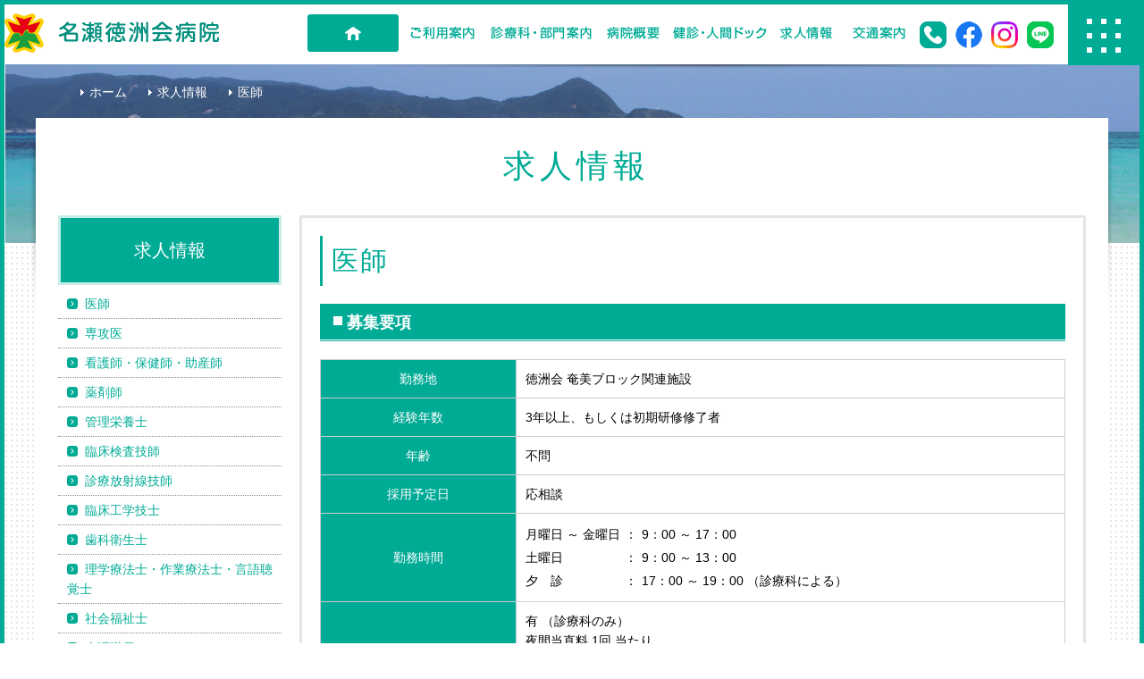

--- FILE ---
content_type: text/html; charset=UTF-8
request_url: https://www.nazetokushukai.jp/recruit/doctor.php
body_size: 27116
content:
<!DOCTYPE HTML>
<html lang="ja">
<head>
    <meta charset="UTF-8">
    <meta name="Keywords" content="">
    <meta name="Description" content="">
    <meta name="format-detection" content="telephone=no">
    <title>医師求人情報 ｜ [公式］医療法人徳洲会  名瀬徳洲会病院</title>
    <!-- ユーザーエージェント切り替え -->
    <script type="text/javascript">
    if (navigator.userAgent.indexOf('iPhone') > 0 || navigator.userAgent.indexOf('iPod') > 0 || navigator.userAgent.indexOf('Android') > 0 ) {
        //  スマホ用
        document.write('<meta name="viewport" content="width=device-width">');
    }else if(navigator.userAgent.indexOf('iPad') > 0 ) {
        //  iPad用
        document.write('<meta name="viewport" content="width=1200">');
    }else{
        document.write('<meta name="viewport" content="width=device-width">');
    }
    </script>
    <!-- OGP -->
    <meta property="og:locale" content="ja_JP">
    <meta property="og:title" content="">
    <meta property="og:type" content="website">
    <meta property="og:url" content="">
    <meta property="og:image" content="">
    <meta property="og:site_name" content="">
    <meta property="og:description" content="">
    <!-- End of OGP -->
    <!-- Common CSS -->
    <link rel="stylesheet" href="/css/common/general.css" media="all">
    <link rel="stylesheet" href="/css/under.css" media="all">
    <script src="/js/common/jquery-1.11.2.min.js"></script>
    <!--[if lte IE 8]><script src="/js/common/html5shiv.js"></script><![endif]-->
    <script src="/js/common/jquery.bxslider/jquery.bxslider.css"></script>
    <script src="/js/common/jquery.bxslider/jquery.bxslider.js"></script>
    <script src="/js/common/smooth.pack.js"></script>
    <script type="text/javascript">
    $(function() {
        $("#btn").click(function() {
            $("#overlay").fadeIn();
        });
        $("#close").click(function() {
            $("#overlay").fadeOut();
        });
    });
    </script>
    <!-- アコーディオン -->
    <script>
    $(function(){
        $(".sidebarMenu span").on("click", function() {
            $(this).next().slideToggle();
            $(this).toggleClass("active");//追加部分
        });
    });
    $(function(){
        $(".acMenu").on("click", function() {
            $(this).next().slideToggle();
            $(this).toggleClass("active");//追加部分
        });
    });
    </script>

    <!-- 求人情報テーブル入れ子 -->
    <style>
    table.r-inner td {
        border: 0 !important;
        padding: 2px 5px 2px 0  !important;
        vertical-align: top;
    }

    table.r-inner tr:nth-child(odd) {
        background-color: #fff !important;
    }
    </style>


</head>
<body>
    <form>
        <a name="top" id="top"></a>

        <!-- header-->
        <div id="overlay">
    <div class="spMenuArea">
    	<a href="http://www.nazetokushukai.jp/guide/"><img src="/img/common/spMenu01.png" width="30%" alt="" /></a>
        <a href="http://www.nazetokushukai.jp/guide/admission.php"><img src="/img/common/spMenu02.png" width="30%" alt="" /></a>
        <a href="http://www.nazetokushukai.jp/section/"><img src="/img/common/spMenu03.png" width="30%" alt="" /></a>
        <a href="http://www.nazetokushukai.jp/about/"><img src="/img/common/spMenu04.png" width="30%" alt="" /></a>
        <a href="http://www.nazetokushukai.jp/recruit/"><img src="/img/common/spMenu05.png" width="30%" alt="" /></a>
        <a href="http://www.nazetokushukai.jp/access/"><img src="/img/common/spMenu06.png" width="30%" alt="" /></a>
        <a href="http://www.nazetokushukai.jp/guide/traveldialysis.php"><img src="/img/common/spMenu07.png" width="30%" alt="" /></a>
        <a href="http://www.nazetokushukai.jp/"><img src="/img/common/spMenu08.png" width="30%" alt="" /></a>
        <a href="http://www.nazetokushukai.jp/section/medical/"><img src="/img/common/spMenu09.png" width="30%" alt="" /></a>
    </div>
    <p id="close">close</p>
</div>
<div class="headerWrapper" style="z-index:100">
    <div class="header" id="renew">
    	<a class="logo" href="http://www.nazetokushukai.jp/">名瀬徳洲会病院</a>
    	<!-- Global Nav-->
    	<div class="gNav">
    		<ul class="clearfix">
    			<li class="btn01 active"><a href="http://www.nazetokushukai.jp/">HOME</a></li>
    			<li class="btn02"><a href="http://www.nazetokushukai.jp/guide/">ご利用案内</a></li>
    			<li class="btn03"><a href="http://www.nazetokushukai.jp/section/">診療科・部門案内</a></li>
    			<li class="btn04"><a href="http://www.nazetokushukai.jp/about/">病院概要</a></li>
    			<li class="btn05"><a href="http://www.nazetokushukai.jp/checkup/">健診・人間ドック</a></li>
    			<li class="btn06"><a href="http://www.nazetokushukai.jp/recruit/">求人情報</a></li>
    			<li class="btn07"><a href="http://www.nazetokushukai.jp/access/">交通案内</a></li>
    		</ul>
    	</div><!-- /gNav -->
    	<!-- End of Global Nav -->
    	<!-- language Nav -->
    	<!--<div class="lNav">
			<ul class="clearfix">
    			<li class="btnJa"><a href="/">Japan</a></li>
    			<li class="btnEn"><a href="">English</a></li>
    			<li class="btnCh"><a href="">Chinese</a></li>
    			<li class="btnKr"><a href="">Korea</a></li>
    		</ul>
		</div>-->
        <!-- /.lNav -->
		<!-- End of language Nav -->
	</div>
    <!-- /.header -->
    <div class="header-submenu">
        <p class="phone"><a href="tel:0997-54-2222"><span>0997-54-2222<span>（代表）</span></span></a></p>
        <ul class="sns-list">
            <li class="facebook"><a href="https://ja-jp.facebook.com/nazetokushukaiHP/" target="_blank"><img src="/img/common/ico_facebook.png" alt="" /></a></li>
            <li class="instagram"><a href="https://www.instagram.com/nazetokushukai/" target="_blank"><img src="/img/common/ico_instagram.png" alt="" /></a></li>
            <li class="line"><a href="https://lin.ee/1HtY4Sw" target="_blank"><img src="/img/common/ico_line.png" alt="" /></a></li>
        </ul>
    </div>
	<div class="btnMenu">
		<a id="btn" href="javascript:void();">Menu</a>
	</div>
</div>
<!-- End of Header -->        <!--/header-->

        <div class="topimage">
            <div class="mainVisual01">
                <div class="breadcrumbs clearfix">
                    <div>
                        <ul>
                            <li><a href="http://www.nazetokushukai.jp/">ホーム</a></li>
                            <li><span>求人情報</span></li>
                            <li><span>医師</span></li>
                        </ul>
                    </div>
                </div>
            </div>
            <div class="taC shadow pc"><img src="/img/common/shadow.png" width="100%" alt="" /></div>
        </div>

        <!-- main-->
        <div class="main">
            <div class="mainBox clearfix">

                <!-- contents-->
                <h1>求人情報</h1>

                <!-- side-->
                <!-- aside-->
<div class="aside">
	<div class="sidebar">求人情報</div>
	<div class="sidebarMenu">
		<span>メニュー</span>
		<ul>
			<li><a href="http://www.nazetokushukai.jp/recruit/doctor.php">医師</a></li>
			<li><a href="http://www.nazetokushukai.jp/recruit/resident_senior_outline.php">専攻医</a></li>
			<li><a href="http://www.naze-nurse.com/" target="_blank">看護師・保健師・助産師</a></li>
			<li><a href="http://www.nazetokushukai.jp/recruit/pharmacist.php">薬剤師</a></li>
			<li><a href="http://www.nazetokushukai.jp/recruit/dietitian.php">管理栄養士</a></li>
			<li><a href="http://www.nazetokushukai.jp/recruit/medicaltech.php">臨床検査技師</a></li>
			<li><a href="http://www.nazetokushukai.jp/recruit/radiologist.php">診療放射線技師</a></li>
			<li><a href="http://www.nazetokushukai.jp/recruit/clinicalengineer.php">臨床工学技士</a></li>
			<li><a href="http://www.nazetokushukai.jp/recruit/dentalhygienist.php">歯科衛生士</a></li>
			<li><a href="http://www.nazetokushukai.jp/recruit/therapist.php">理学療法士・作業療法士・言語聴覚士</a></li>
			<li><a href="http://www.nazetokushukai.jp/recruit/sw.php">社会福祉士</a></li>
			<li><a href="http://www.nazetokushukai.jp/recruit/care_worker.php">介護職員</a></li>
			<li><a href="http://www.nazetokushukai.jp/recruit/care_support.php">介護支援専門員</a></li>
			<li><a href="http://www.nazetokushukai.jp/recruit/childminder.php">保育士</a></li>
			<li><a href="http://www.nazetokushukai.jp/recruit/clerk.php">事務員</a></li>
			<li><a href="http://www.nazetokushukai.jp/recruit/clerk_r8.php">事務員（令和8年度採用）</a></li>
			<li><a href="http://www.nazetokushukai.jp/recruit/cook.php">厨房員(フルタイム)</a></li>
			<li><a href="http://www.nazetokushukai.jp/recruit/cook_part.php">厨房員(パートタイム)</a></li>
			<li><a href="http://www.nazetokushukai.jp/recruit/clean_part.php">病院清掃スタッフ</a></li>
			<li><a href="http://www.nazetokushukai.jp/recruit/scholarship.php">奨学金制度</a></li>
		</ul>
	</div>
</div>
<!--/aside-->                <!--/side-->

                <!-- article-->
                <div class="article">
                    <h2>医師</h2>
                    <h3>募集要項</h3>
                    <table class="normalTable mb40 mt10">
                        <tr>
                            <th class="w25per">勤務地</th>
                            <td class="w70per bcWhite">
                                徳洲会&nbsp;奄美ブロック関連施設
                            </td>
                        </tr>
                        <tr>
                            <th class="w25per">経験年数</th>
                            <td class="w70per">
                                3年以上、もしくは初期研修修了者
                            </td>
                        </tr>
                        <tr>
                            <th class="w25per">年齢</th>
                            <td class="w70per bcWhite">
                                不問
                            </td>
                        </tr>
                        <tr>
                            <th class="w25per">採用予定日</th>
                            <td class="w70per">
                                応相談
                            </td>
                        </tr>
                        <tr>
                            <th class="w25per">勤務時間</th>
                            <td class="w70per bcWhite">
                                <table class="r-inner">
                                    <tr>
                                        <td>月曜日 ～ 金曜日</td><td>：</td><td>9：00 ～ 17：00</td>
                                    </tr>
                                    <tr>
                                        <td>土曜日</td><td>：</td><td>9：00 ～ 13：00</td>
                                    </tr>
                                    <tr>
                                        <td>夕　診</td><td>：</td><td>17：00 ～ 19：00 （診療科による）</td>
                                    </tr>
                                </table>
                            </td>
                        </tr>
                        <tr>
                            <th class="w25per">夜間当直</th>
                            <td class="w70per">
                                有 （診療科のみ）<br />
                                夜間当直料 1回 当たり<br />
                                30,000円（2年次）<br />
                                40,000円（3年次）<br />
                                50,000円（4年次以降）
                            </td>
                        </tr>
                        <tr>
                            <th class="w25per">給与等</th>
                            <td class="w70per bcWhite">
                                応相談<br>
                                <table class="r-inner">
                                    <tr>
                                        <td>賞与支給制度</td><td>：</td><td>有</td>
                                    </tr>
                                    <tr>
                                        <td>定期昇給制度</td><td>：</td><td>有</td>
                                    </tr>
                                    <tr>
                                        <td>退職金制度</td><td>：</td><td>有</td>
                                    </tr>
                                </table>
                                賞与は年2回（夏7月、冬12月予定）
                            </td>
                        </tr>
                        <tr>
                            <th class="w25per">宿舎の提供</th>
                            <td class="w70per bcWhite">
                                有（有償）
                            </td>
                        </tr>
                        <tr>
                            <th class="w25per">休日・休暇</th>
                            <td class="w70per bcWhite">
                                土曜日、日曜日、祝祭日　（※ 各診療科による）<br />
                                有給休暇、特別休暇
                            </td>
                        </tr>
                        <tr>
                            <th class="w25per">諸手当</th>
                            <td class="w70per bcWhite">
                                家族手当、住宅手当、通勤手当
                            </td>
                        </tr>
                        <tr>
                            <th class="w25per">福利厚生</th>
                            <td class="w70per  bcWhite">
                                健康診断（年2回）、医療費減免制度、学会研修会参加補助、互助会制度、共済制度、託児所あり
                            </td>
                        </tr>
                        <tr>
                            <th class="w25per">加入保険等</th>
                            <td class="w70per bcWhite">
                                公的医療保険（健康保険組合）<br>
                                公的年金保険（厚生年金保険）<br>
                                労働災害補償保険法の直用・雇用保険<br>
                                医師賠償責任保険（病院において加入）
                            </td>
                        </tr>
                        <tr>
                            <th class="w25per">お問い合わせ</th>
                            <td class="w70per bcWhite">
                                徳洲会奄美ブロック医師対策室<br />
                                〒894-0061 鹿児島県奄美市名瀬朝日町28-1 名瀬徳洲会病院<br />
                                TEL：0997-54-2088（直通）<br />
                                FAX：0997-55-1600<br />
                                E-mail：<a href="mailto:naze-dr@nazetokushukai.jp">naze-dr@nazetokushukai.jp</a>
                            </td>
                        </tr>
                    </table>
                </div>
                <!--/article-->
            </div>
        </div>
        <!--/main-->

        <!-- footer-->
        <div class="footerWrapper">
    <div class="footer clearfix">
        <a class="logoFooter" href="http://www.nazetokushukai.jp/">名瀬徳洲会病院</a>
        <a class="btnPagetop" href="#top">このページのトップへ</a>
    </div>
    <!--/footer -->
    <div class="footerLink">
        <a href="http://www.nazetokushukai.jp/inquiry/">お問い合わせ</a>　｜　<!--<a href="http://www.nazetokushukai.jp/sitemap/">サイトマップ</a>　｜　--><a href="http://www.nazetokushukai.jp/privacy/">個人情報保護</a>
    </div>
    <div class="footerSitemapTit">Sitemap</div>
    <div class="footerSitemap clearfix">
        <div class="btnFooter">
            <a href="http://www.nazetokushukai.jp/guide/"><img class="btnFooter01" src="/img/common/btnFooter01.png" alt="" /></a>
            <dl>
                <dt><a class="arrowFooter" href="http://www.nazetokushukai.jp/guide/time.php">受付・診療時間</a></dt>
                <dd><a class="arrowFooter" href="http://www.nazetokushukai.jp/guide/schedule.php">外来診察担当医表</a></dd>
            </dl>
            <dl>
                <dt class="one"><a class="arrowFooter" href="http://www.nazetokushukai.jp/guide/flow.php">初診・再診の流れ</a></dt>
            </dl>
            <dl>
                <dt class="one"><a class="arrowFooter" href="http://www.nazetokushukai.jp/guide/traveldialysis.php">旅行透析のご案内</a></dt>
            </dl>
            <dl>
                <dt class="one"><a class="arrowFooter" href="http://www.nazetokushukai.jp/checkup/">健診・人間ドックのご案内</a></dt>
            </dl>
        </div>
        <div class="btnFooter">
            <a href="http://www.nazetokushukai.jp/guide/admission.php"><img class="btnFooter02" src="/img/common/btnFooter02.png" alt="" /></a>
            <dl>
                <dt><a class="arrowFooter" href="http://www.nazetokushukai.jp/guide/admission.php">入院のご案内</a></dt>
                <!--<dd><a class="arrowFooter" href="http://www.nazetokushukai.jp/guide/admission/">入院の手続き</a></dd>-->
            </dl>
            <!--<dl>
            	<dt class="one"><a class="arrowFooter" href="http://www.nazetokushukai.jp/guide/admission/">入院中の生活</a></dt>
            </dl>
             <dl>
            	<dt class="one"><a class="arrowFooter" href="http://www.nazetokushukai.jp/guide/admission/">安全への取り組み</a></dt>
            </dl>
           <dl>
            	<dt><a class="arrowFooter" href="http://www.nazetokushukai.jp/guide/admission/">面会について</a></dt>
            	<dd><a class="arrowFooter" href="http://www.nazetokushukai.jp/guide/admission/">退院について</a></dd>
            </dl>-->
            <!--<dl>
            	<dt class="one"><a class="arrowFooter" href="http://www.nazetokushukai.jp/inquiry/qa.php">よくあるご質問</a></dt>
            </dl>-->
            <dl>
                <dt class="one"><a class="arrowFooter" href="http://www.nazetokushukai.jp/inquiry/">お問合せ</a></dt>
            </dl>
        </div>
        <div class="btnFooter">
            <a href="http://www.nazetokushukai.jp/section/"><img class="btnFooter03" src="/img/common/btnFooter03.png" alt="" /></a>
            <dl>
                <dt class="one"><a class="arrowFooter" href="http://www.nazetokushukai.jp/section/">診療科紹介</a></dt>
            </dl>
            <dl>
                <dt class="one"><a class="arrowFooter" href="http://www.nazetokushukai.jp/section/#section2">部門紹介</a></dt>
            </dl>
            <dl>
                <dt class="one"><a class="arrowFooter" href="http://www.nazetokushukai.jp/section/#section3">介護部門紹介</a></dt>
            </dl>
            <!--<dl>
            	<dt class="one"><a class="arrowFooter" href="http://www.nazetokushukai.jp/section/">チーム・委員会</a></dt>
            </dl>-->
        </div>
        <div class="btnFooter">
            <a href="http://www.nazetokushukai.jp/about/"><img class="btnFooter04" src="/img/common/btnFooter04.png" alt="" /></a>
            <dl>
                <dd><a class="arrowFooter" href="http://www.nazetokushukai.jp/about/general.php">院長挨拶</a></dd>
                <dt><a class="arrowFooter" href="http://www.nazetokushukai.jp/about/greeting.php">総長挨拶</a></dt>
            </dl>
            <dl>
                <dt><a class="arrowFooter" href="http://www.nazetokushukai.jp/about/certificate.php">施設認定</a></dt>
                <dd><a class="arrowFooter" href="http://www.nazetokushukai.jp/about/outline.php">概要</a></dd>
            </dl>
            <dl>
                <dt><a class="arrowFooter" href="http://www.nazetokushukai.jp/about/policy.php">理念</a></dt>
                <dd><a class="arrowFooter" href="http://www.nazetokushukai.jp/about/facility.php">施設案内</a></dd>
            </dl>
            <dl>
                <dt><a class="arrowFooter" href="http://www.nazetokushukai.jp/about/training.php">介護福祉士養成実務者研修</a></dt>
                <dd><a class="arrowFooter" href="http://www.nazetokushukai.jp/about/clinical.php">臨床研究について</a></dd>
            </dl>
            <dl>
                <dt><a class="arrowFooter" href="http://www.nazetokushukai.jp/hpdata/">病院情報の公表</a></dt>
            </dl>
        </div>
        <div class="btnFooter">
            <a href="http://www.nazetokushukai.jp/recruit/"><img class="btnFooter05" src="/img/common/btnFooter05.png" alt="" /></a>
            <dl>
                <dt><a class="arrowFooter" href="http://www.nazetokushukai.jp/recruit/doctor.php">医師募集</a></dt>
                <dd><a class="arrowFooter" href="http://www.nazetokushukai.jp/section/nurse/" target="_blank">看護師募集</a></dd>
            </dl>
            <dl>
                <dt class="one"><a class="arrowFooter" href="http://www.nazetokushukai.jp/recruit/">コメディカル募集</a></dt>
            </dl>
        </div>
    </div>
    <div class="footerSitemap clearfix">
        <div class="btnFooter">
            <a href="http://www.nazetokushukai.jp/access/"><img class="btnFooter06" src="/img/common/btnFooter06.png" alt="" /></a>
            <dl>
                <dt><a class="arrowFooter" href="http://www.nazetokushukai.jp/access/">交通案内</a></dt>
                <!--<dd><a class="arrowFooter" href="http://www.nazetokushukai.jp/access/">島内のアクセス</a></dd>-->
            </dl>
            <dl>
                <!--<dt><a class="arrowFooter" href="http://www.nazetokushukai.jp/access/">地図</a></dt>-->
                <dd><a class="arrowFooter" href="http://www.nazetokushukai.jp/access/busMon.php">送迎バス時刻表</a></dd>
            </dl>
            <!--<dl>
            	<dt><a class="arrowFooter" href="http://www.nazetokushukai.jp/access/">周辺環境</a></dt>
            </dl>-->
        </div>
        <!--<div class="btnFooter">
        	<a href="http://www.nazetokushukai.jp/"><img class="btnFooter08" src="/img/common/btnFooter08.png" alt="" /></a>
            <dl>
            	<dt><a class="arrowFooter" href="http://www.nazetokushukai.jp/lecture/">当月の医療講演</a></dt>
            	<dd><a class="arrowFooter" href="http://www.nazetokushukai.jp/lecture/">糖尿病教室</a></dd>
            </dl>
            <dl>
            	<dt class="one"><a class="arrowFooter" href="http://www.nazetokushukai.jp/lecture/">バックナンバー</a></dt>
            </dl>
        </div>-->
        <div class="btnFooter">
            <a href="http://www.nazetokushukai.jp/section/medical/"><img class="btnFooter09" src="/img/common/btnFooter09.png" alt="" /></a>
            <dl>
                <dt><a class="arrowFooter" href="http://www.nazetokushukai.jp/section/medical/cooperation.php">地域医療連携室</a></dt>
                <dd><a class="arrowFooter" href="http://www.nazetokushukai.jp/section/medical/amami.php">奄美大島島内連携マップ</a></dd>
            </dl>
            <dl>
                <dt><a class="arrowFooter" href="http://www.nazetokushukai.jp/section/medical/cooperation.php">地域医療機関連携マップ</a></dt>
            </dl>
        </div>

        <!--20181003 e-learning バナ―追加-->
        <div class="btnFooter">
            <a href="https://e-learning-naze.tokushukai.or.jp"><img class="btnFooter" src="/img/common/btnFooter10.jpg" alt="" /></a>
        </div>
        <!--20191218 ピアレビュー バナ―追加-->
        <div class="btnFooter">
            <a href="https://www.tokushukai.or.jp/peer_review/" target="_blank"><img class="btnFooter" src="/img/common/bnr_peerreview.png" alt="" /></a>
        </div>

        <!--ここまで追加-->

        <div class="btnFooter">
            <dl>
                <dt><a class="arrowFooter" href="http://www.naze-nurse.com/" target="_blank">看護部</a></dt>
                <dd><a class="arrowFooter" href="http://www.nazetokushukai.jp/section/gynecology2/">産婦人科</a></dd>
            </dl>
            <dl>
                <dt class="one"><a class="arrowFooter" href="">睡眠時無呼吸症候群</a></dt>
            </dl>
            <dl>
                <dt class="one"><a class="arrowFooter" href="">総合診療研修センター</a></dt>
            </dl>
            <dl>
                <dt><a class="arrowFooter" href="http://nase.amamin.jp/" target="_blank">公式ブログ</a></dt>
                <dd><a class="arrowFooter" href="http://nazetokukangobu.amamin.jp/" target="_blank">看護部ブログ</a></dd>
            </dl>
            <dl>
                <dt class="one"><a class="arrowFooter" href="http://ntbirthday.exblog.jp/" target="_blank">新生児Welcome！ブログ</a></dt>
            </dl>
            <dl>
                <dt><a class="arrowFooter" href="http://www.nazetokushukai.jp/inquiry/">お問合せ</a></dt>
                <dd><a class="arrowFooter" href="http://www.nazetokushukai.jp/privacy/">個人情報保護</a></dd>
            </dl>
            <dl>
                <dt class="one"><a class="arrowFooter" href="http://www.nazetokushukai.jp/link/">リンク集</a></dt>
            </dl>
        </div>
    </div>
    <div class="copyright">&copy; Nazetokushukai. All Rights Reserved.</div>
</div>        <!--/footer-->

    </form>
</body>
</html>
<script>
  (function(i,s,o,g,r,a,m){i['GoogleAnalyticsObject']=r;i[r]=i[r]||function(){
  (i[r].q=i[r].q||[]).push(arguments)},i[r].l=1*new Date();a=s.createElement(o),
  m=s.getElementsByTagName(o)[0];a.async=1;a.src=g;m.parentNode.insertBefore(a,m)
  })(window,document,'script','https://www.google-analytics.com/analytics.js','ga');

  ga('create', 'UA-88227605-1', 'auto');
  ga('send', 'pageview');

</script>

<script async src="https://www.googletagmanager.com/gtag/js?id=G-QH54JY8LHM"></script>
<script>
  window.dataLayer = window.dataLayer || [];
  function gtag(){dataLayer.push(arguments);}
  gtag('js', new Date());

  gtag('config', 'G-QH54JY8LHM');
</script>

--- FILE ---
content_type: text/css
request_url: https://www.nazetokushukai.jp/css/common/general.css
body_size: 60308
content:
/*
* CSS Reset Base Settings
*/
@charset "utf-8";
html, body, div, span, applet, object, iframe, h1, h2, h3, h4, h5, h6, p, blockquote, pre, a, abbr, acronym, address, big, cite, code, del, dfn, em, img, ins, kbd, q, s, samp, small, strike, strong, sub, sup, tt, var, b, u, i, center, dl, dt, dd, ol, ul, li, fieldset, form, label, legend, table, caption, tbody, tfoot, thead, tr, th, td, article, aside, canvas, details, embed, figure, figcaption, footer, header, hgroup, menu, nav, output, ruby, section, summary, time, mark, audio, video {
    margin: 0;
    padding: 0;
    border: 0;
    font-size: 100%;
    font: inherit;
    vertical-align: baseline;
}
/* HTML5 display-role reset for older browsers */
article, aside, details, figcaption, figure, footer, header, hgroup, menu, nav, section {
    display: block;
}
body {
    line-height: 1;
}
ol, ul {
    list-style: none;
}
blockquote, q {
    quotes: none;
}
blockquote:before, blockquote:after, q:before, q:after {
    content: '';
    content: none;
}
table {
    border-collapse: collapse;
    border-spacing: 0;
}
@media all and (min-width: 641px) {
    .sp {
        display: none;
    }
    .pcdb {
        display: block;
    }
}
@media screen and (max-width: 640px) {
    .pc {
        display: none;
    }
    .spdb {
        display: block;
    }
}
/****************************************************************
ALL
*****************************************************************/
* html {
    filter: expression(document.execCommand("BackgroundImageCache", false, true));
}
/******************************************************************
IE6 Bug Fix
*******************************************************************/
em {
    text-indent: -9999px;
}
/******************************************************************
IE Print
*******************************************************************/
@media print {
    *html body {
        zoom: 60%;
    }
}
/*****************************************************************
Re-Settings
******************************************************************/
img {
    border-style: none;
    border: none;
    border: 0;
    font-size: 0%;
    line-height: 0%;
    vertical-align: text-bottom;
    vertical-align: top;
}
a img {
    border: 0;
    -webkit-transition: opacity 0.3s ease-out;
    -moz-transition: opacity 0.3s ease-out;
    -ms-transition: opacity 0.3s ease-out;
    transition: opacity 0.3s ease-out;
}
a:hover img {
    opacity: 0.7;
    filter: alpha(opacity=70);
    -ms-filter: "alpha( opacity=70 )";
    text-decoration: none;
}
input {
    vertical-align: middle;
}
br {
    letter-spacing: 0;
} /* IE No <br/> hack */
/*----------------------------------------------------------------
Font, a hover
----------------------------------------------------------------*/
h1 {
    font-size: 36px;
    color: #00ab96;
    padding: 10px 0 10px 10px;
    letter-spacing: 5px;
    margin-bottom: 20px;
    text-align: center;
    line-height: normal;
}
h2 {
    font-size: 30px;
    color: #00ab96;
    border-left: 3px solid #00ab96;
    padding: 10px 0 10px 10px;
    letter-spacing: 2px;
    margin-bottom: 20px;
    line-height: 120%;
}
h3 {
    font-size: 18px;
    padding: 10px 10px 10px 30px;
    background: url(/img/common/h3Back.png) #00ab96 left bottom repeat-x;
    font-weight: bold;
    color: #fff;
    margin: 0 0 20px 0;
    position: relative;
}
h3:before {
    content: "";
    position: absolute;
    height: 10px;
    width: 10px;
    display: block;
    background: #fff;
    top: 33%;
    left: 15px;
}
h4 {
    font-size: 16px;
    color: #00ab96;
    padding: 5px;
    margin: 0 0 20px 0;
    background: url(/img/common/h4Line.png) left bottom repeat-x;
}
h5 {
    font-size: 15px;
    color: #00ab96;
    padding: 0 0 0 7px;
    letter-spacing: 5px;
    border-left: 10px solid #00ab96;
    margin: 0 0 20px 0;
}
h6 {
    font-size: 1.10em;
    padding: 0 0 5px 0;
    letter-spacing: 5px;
    border-bottom: 1px dotted #313131;
    margin: 0 0 20px 0;
}
small {
    font-size: smaller;
}
b {
    font-weight: bold;
}
sup {
    font-size: smaller;
    vertical-align: super;
}
sub {
    font-size: smaller;
    vertical-align: sub;
}
strong {
    font-weight: bold;
}
/*
a { text-decoration: none; }
a:hover{ text-decoration:underline; } */
a {
    text-decoration: none;
    color: #00ab96;
}
a:hover {
    text-decoration: underline;
}
/******************************************************************
Comment
*******************************************************************/
.comment_post {
    clear: both;
    position: relative;
    margin: 20px 0 0;
    padding: 10px;
    display: block;
    background: #FFF;
    border: 3px solid #EEE;
    border-radius: 3px;
    color: #5a5a5a;
    z-index: 0;
    font-size: 1.6rem;
}
.comment_post:before {
    content: "";
    position: absolute;
    top: -8px;
    left: 10%;
    margin-left: -9px;
    display: block;
    width: 0px;
    height: 0px;
    border-style: solid;
    border-width: 0 9px 9px 9px;
    border-color: transparent transparent #FFF transparent;
    z-index: 0;
}
.comment_post:after {
    content: "";
    position: absolute;
    top: -12px;
    left: 10%;
    margin-left: -10px;
    display: block;
    width: 0px;
    height: 0px;
    border-style: solid;
    border-width: 0 10px 10px 10px;
    border-color: transparent transparent #EEE transparent;
    z-index: -1;
}
/******************************************************************
Clearfix and Clear
*******************************************************************/
.clearfix:after { /* for modern browser */
    height: 0;
    visibility: hidden;
    content: "";
    display: block;
    clear: both;
}
.clearfix { /* for IE5.5-7 */
    zoom: 1;
    display: inline-block;
}
/* exlude MacIE5 ?_*/
* html .clearfix {
    height: 1%
}
.clearfix {
    display: block;
}
.clear {
    width: 0%;
    clear: both;
    font-size: 0px;
    margin: 0px;
    padding: 0px;
}
.absClear {
    clear: both;
}
/**********************************************************************
Other Useful
***********************************************************************/
.tex_none {
    text-indent: 100%;
    white-space: nowrap;
    overflow: hidden;
}
.fwB {
    font-weight: bold;
}
.fw900 {
    font-weight: 900;
}
.taC {
    text-align: center;
}
.taL {
    text-align: left;
}
.taR {
    text-align: right;
}
.red {
    color: #cc0000;
}
.blue {
    color: #0000cc;
}
.black {
    color: #333;
}
.white {
    color: #fff;
}
.orange {
    color: #eb6100;
}
.purple {
    color: #ae5da1;
}
.brown {
    color: #a84200;
}
.aqua {
    color: #00a0e9;
}
.green {
    color: #00ab96;
}
.jus {
    text-align: justify;
}
.nowrap {
    white-space: nowrap;
}
.tdU {
    text-decoration: underline;
}
/**********************************************************************
HR
***********************************************************************/
.hr1 {
    border: 0;
    height: 1px;
    background-image: -webkit-linear-gradient(left, rgba(0, 0, 0, 0), rgba(0, 0, 0, 0.75), rgba(0, 0, 0, 0));
    background-image: -moz-linear-gradient(left, rgba(0, 0, 0, 0), rgba(0, 0, 0, 0.75), rgba(0, 0, 0, 0));
    background-image: -ms-linear-gradient(left, rgba(0, 0, 0, 0), rgba(0, 0, 0, 0.75), rgba(0, 0, 0, 0));
    background-image: -o-linear-gradient(left, rgba(0, 0, 0, 0), rgba(0, 0, 0, 0.75), rgba(0, 0, 0, 0));
}
.hr2 {
    height: 12px;
    border: 0;
    box-shadow: inset 0 12px 12px -12px rgba(0, 0, 0, 0.5);
}
/**********************************************************************
Box
***********************************************************************/
.box1 {
    margin: 20px auto;
    border: 1px solid #ccc;
    background-image: -ms-linear-gradient(bottom, #fff 0%, #fff 50%, #eee 100%); /* IE10 */
    background-image: -moz-linear-gradient(bottom, #fff 0%, #fff 50%, #eee 100%); /* Mozilla Firefox */
    background-image: -o-linear-gradient(bottom, #fff 0%, #fff 50%, #eee 100%); /* Opera */
    background-image: -webkit-gradient(linear, left bottom, left top, color-stop(0, #fff), color-stop(0.5, #fff), color-stop(1, #eee)); /* Webkit (Safari/Chrome 10) */
    background-image: -webkit-linear-gradient(bottom, #fff 0%, #fff 50%, #eee 100%); /* Webkit (Chrome 11+) */
    background-image: linear-gradient(bottom, #fff 0%, #fff 50%, #eee 100%); /* Proposed W3C Markup */
    -webkit-box-shadow: 0px 0px 20px 8px #ddd, inset 0px 0px 1px 1px #fff; /* Safari, Chrome逕ｨ */
    -moz-box-shadow: 0px 0px 20px 8px #ddd, inset 0px 0px 1px 1px #fff; /* Firefox逕ｨ */
    box-shadow: 1px 1px 1px 0px #ddd, inset 0px 0px 1px 1px #fff; /* CSS3 */
}
.box2 {
    margin: 40px auto;
    border: 1px solid #ccc;
    background-image: -ms-linear-gradient(bottom, #fff 0%, #fff 50%, #eee 100%); /* IE10 */
    background-image: -moz-linear-gradient(bottom, #fff 0%, #fff 50%, #eee 100%); /* Mozilla Firefox */
    background-image: -o-linear-gradient(bottom, #fff 0%, #fff 50%, #eee 100%); /* Opera */
    background-image: -webkit-gradient(linear, left bottom, left top, color-stop(0, #fff), color-stop(0.5, #fff), color-stop(1, #eee)); /* Webkit (Safari/Chrome 10) */
    background-image: -webkit-linear-gradient(bottom, #fff 0%, #fff 50%, #eee 100%); /* Webkit (Chrome 11+) */
    background-image: linear-gradient(bottom, #fff 0%, #fff 50%, #eee 100%); /* Proposed W3C Markup */
    -webkit-box-shadow: 2px 2px 16px 7px #ddd, inset 0px 0px 1px 1px #fff; /* Safari, Chrome逕ｨ */
    -moz-box-shadow: 2px 2px 16px 7px #ddd, inset 0px 0px 1px 1px #fff; /* Firefox逕ｨ */
    box-shadow: 2px 2px 16px 7px #ddd, inset 0px 0px 1px 1px #fff; /* CSS3 */
}
/**********************************************************************
Font-Size
***********************************************************************/
.fs10 {
    font-size: 10px;
}
.fs11 {
    font-size: 11px;
}
.fs12 {
    font-size: 12px;
}
.fs13 {
    font-size: 13px;
}
.fs14 {
    font-size: 14px;
}
.fs15 {
    font-size: 15px;
}
.fs16 {
    font-size: 16px;
}
.fs17 {
    font-size: 17px;
}
.fs18 {
    font-size: 18px;
}
.fs19 {
    font-size: 19px;
}
.fs20 {
    font-size: 20px;
}
.fs21 {
    font-size: 21px;
}
.fs22 {
    font-size: 22px;
}
.fs23 {
    font-size: 23px;
}
.fs24 {
    font-size: 24px;
}
.fs25 {
    font-size: 25px;
}
.fs26 {
    font-size: 26px;
}
.fs27 {
    font-size: 27px;
}
.fs28 {
    font-size: 28px;
}
.fs29 {
    font-size: 29px;
}
.fs30 {
    font-size: 30px;
}
.fs31 {
    font-size: 31px;
}
.fs32 {
    font-size: 32px;
}
.fs33 {
    font-size: 33px;
}
.fs34 {
    font-size: 34px;
}
.fs35 {
    font-size: 35px;
}
.fs36 {
    font-size: 36px;
}
.fs37 {
    font-size: 37px;
}
.fs38 {
    font-size: 38px;
}
.fs39 {
    font-size: 39px;
}
.fs40 {
    font-size: 40px;
}
/**********************************************************************
Background Color
***********************************************************************/
.bcBlack {
    background-color: #000;
}
.bc333 {
    background-color: #333;
}
.bcWhite {
    background-color: #fff;
}
.bcGray {
    background-color: #E8E8E8;
}
.bcf3 {
    background-color: #f3f3f3;
}
.bcRed {
    background-color: #ff0000;
}
.bgWhite {
    background: #ffffff;
}
.bgefefef {
    background: #efefef;
}
.bgffa6a6 {
    background: #ffa6a6;
}
.bg88C34B {
    background: #88C34B;
}
.bg66a02b {
    background: #66a02b;
}
.bgffb442 {
    background: #ffb442;
}
.bgffe0b2 {
    background: #ffe0b2;
}
/**********************************************************************
Line height
***********************************************************************/
.lh100 {
    line-height: 100%;
}
.lh110 {
    line-height: 110%;
}
.lh120 {
    line-height: 120%;
}
.lh130 {
    line-height: 130%;
}
.lh140 {
    line-height: 140%;
}
.lh150 {
    line-height: 150%;
}
.lh160 {
    line-height: 160%;
}
.lh170 {
    line-height: 170%;
}
/****************************************************************
display
*****************************************************************/
.inline {
    display: inline;
}
.block {
    display: block;
}
.inblock {
    display: inline-block;
}
/****************************************************************
Float
*****************************************************************/
.fL {
    float: left;
}
.fR {
    float: right;
}
@media all and (min-width: 641px) {
    .fLpc {
        float: left;
    }
    .fRpc {
        float: right;
    }
}
@media screen and (max-width: 640px) {
    .fLsp {
        float: left;
    }
    .fRsp {
        float: right;
    }
}
/****************************************************************
Wordpress class
*****************************************************************/
/* Images */
.alignleft {
    float: left;
}
.alignright {
    float: right;
}
.aligncenter {
    display: block;
    margin-left: auto;
    margin-right: auto;
}
/****************************************************************
Position
*****************************************************************/
.taL {
    text-align: left;
}
.taC {
    text-align: center;
}
.taR {
    text-align: right;
}
/****************************************************************
Vertical Align
*****************************************************************/
.vaT {
    vertical-align: top;
}
.vaM {
    vertical-align: middle;
}
.vaB {
    vertical-align: bottom;
}
/****************************************************************
Table
*****************************************************************/
.tlfixed {
    table-layout: fixed;
}
.defaultTable {
    width: 100%;
}
.defaultTable th {
    color: #00ab96;
    text-align: left;
    padding: 10px 0;
    border-bottom: 2px solid #00ab96;
}
.defaultTable td {
    padding: 10px;
    border-bottom: 2px solid #CCCCCC;
}
.portTable {
    width: 100%;
}
.portTable th {
    color: #fff;
    text-align: center;
    padding: 10px;
    background: #4bc6b8;
    border: 1px solid #00ab96;
}
.portTable td {
    padding: 10px;
    border: 1px solid #00ab96;
}
.normalTable {
    width: 100%;
}
.normalTable tr:nth-child(odd) {
    background-color: #c7ede9;
}
.normalTable th {
    text-align: center;
    vertical-align: middle;
    padding: 10px;
    border: 1px solid #CCCCCC;
    background: #00ab96;
    color: #fff;
}
.normalTable td {
    padding: 10px;
    border: 1px solid #CCCCCC;
    vertical-align: middle;
}
.sinryo td {
    text-align: center;
}
.sinryo th {
    width: 11%;
}
.sinryo .bgc1 {
    background-color: #fff;
}
.sinryo .bgc2 {
    background-color: #fff;
}
.time .title th {
    width: 20%;
    text-align: center;
    vertical-align: middle;
    padding: 10px;
    border: 1px solid #CCCCCC;
    background: #00ab96;
    color: #fff;
}
.time th {
    text-align: center;
    vertical-align: middle;
    padding: 10px;
    border: 1px solid #CCCCCC;
    background: #00ab96;
    color: #fff;
}
.time td {
    /* text-align: center; */
    padding: 10px;
    border: 1px solid #CCCCCC;
    vertical-align: middle;
    background: #fff;
}
.outline th {
    width: 14%;
    text-align: center;
    vertical-align: middle;
    padding: 10px;
    border: 1px solid #CCCCCC;
    background: #00ab96;
    color: #fff;
}
.outline td {
    width: 14%;
    text-align: center;
    padding: 10px;
    border: 1px solid #CCCCCC;
    vertical-align: middle;
    background: #fff;
}
.normalTable {
    width: 100%;
}
.normalTable.sinryoka tr:nth-child(odd) {
    background-color: #fff !important;
}
.normalTable.sinryoka th {
    text-align: left;
    border: 1px solid #00ab96;
    background: #4bc6b8;
    vertical-align: middle;
}
.normalTable.sinryoka td {
    text-align: left;
    border: 1px solid #00ab96;
}
.normalTable.fee tr:nth-child(odd) {
    background-color: #fff !important;
}
.normalTable.fee th {
    text-align: center;
    background: #4bc6b8;
    vertical-align: middle;
}
.normalTable.fee. td:first-child {
    text-align: center;
}
.normalTable.fee td:nth-child(2) {
    text-align: left;
}
.normalTable.fee td:nth-child(3) {
    text-align: right;
}

/*テーブルをスクロールさせる場合（tableをtable-scrollで囲う）*/
.table-scroll {
	overflow-x: auto;
	-webkit-overflow-scrolling: touch;
}

.table-scroll table {
	table-layout: inherit;
}


/****************************************************************
Form
*****************************************************************/
.normalTable td input[type="text"], .normalTable td textarea {
    border: 1px solid #CCC;
    padding: 5px;
}
.normalTable td textarea {
    height: 150px;
}
input[type="submit"] {
    font-size: 18px;
    font-weight: bold;
    text-decoration: none;
    display: block;
    text-align: center;
    padding: 5px 50px 7px 50px;
    color: #fff;
    background-color: #49a9d4;
    border-radius: 3px;
    box-shadow: 2px 2px #1a6ea0;
    margin: 20px auto 0 auto;
    border: 0;
    outline: 0;
    cursor: pointer;
}
input[type="submit"]:after { /* for modern browser */
    height: 2px;
    visibility: hidden;
    content: "";
    display: block;
    clear: both;
}
input[type="submit"]:hover {
    margin: 22px auto 0 auto;
    padding: 5px 50px 5px 50px;
    box-shadow: 0 0;
}
input[type="submit"]:hover:after { /* for modern browser */
    height: 0;
    visibility: hidden;
    content: "";
    display: block;
    clear: both;
}
/****************************************************************
List
*****************************************************************/
.disc {
    list-style-type: disc;
    margin-left: 25px;
    padding: 3px;
}
.decimal {
    list-style-type: decimal;
    margin-left: 25px;
    padding: 3px;
}
.circle {
    list-style-type: circle;
    margin-left: 25px;
    padding: 3px;
}
.lt {
    padding-bottom: 20px;
}
.lt li {
    display: inline-block;
    font-size: 15px;
    color: #333;
    padding: 5px 15px;
}
.lt li a {
    text-decoration: underline;
}
.lt li a:hover {
    text-decoration: none;
}
/****************************************************************
Border
*****************************************************************/
.bdbn {
    border-bottom: none !important;
}
.bdall {
    border: 1px solid #ccc;
}
.bdbd {
    border-bottom: 1px dotted #999;
}
.bd5pxblue {
    border: 5px solid #1684CA;
}
/****************************************************************
Button
*****************************************************************/
.button01 {
    font-size: 24px;
    font-weight: bold;
    text-decoration: none;
    display: block;
    text-align: center;
    padding: 10px 0 12px;
    color: #fff;
    background-color: #49a9d4;
    border-radius: 5px;
    box-shadow: 2px 2px #1a6ea0;
    margin: 20px 0 0 0;
}
.button01:after { /* for modern browser */
    height: 2px;
    visibility: hidden;
    content: "";
    display: block;
    clear: both;
}
@media all and (min-width: 641px) {
    .button01 {
        width: 60%;
    }
}
@media screen and (max-width: 640px) {
    .button01 {
        width: 100%;
    }
}
.button01:hover {
    margin: 22px 0 0 2px;
    padding: 10px 0 12px;
    box-shadow: 0 0;
}
.button01:hover:after { /* for modern browser */
    height: 0;
    visibility: hidden;
    content: "";
    display: block;
    clear: both;
}
.button02 {
    font-size: 24px;
    font-weight: bold;
    text-decoration: none;
    display: block;
    text-align: center;
    padding: 10px 0 12px;
    color: #fff;
    background-color: #f39800;
    border-radius: 5px;
    box-shadow: 2px 2px #b67100;
    margin: 20px 0 0 0;
}
.button02:after { /* for modern browser */
    height: 2px;
    visibility: hidden;
    content: "";
    display: block;
    clear: both;
}
@media all and (min-width: 641px) {
    .button02 {
        width: 60%;
    }
}
@media screen and (max-width: 640px) {
    .button02 {
        width: 100%;
    }
}
.button02:hover {
    margin: 22px 0 0 2px;
    padding: 10px 0 12px;
    box-shadow: 0 0;
}
.button02:hover:after { /* for modern browser */
    height: 0;
    visibility: hidden;
    content: "";
    display: block;
    clear: both;
}
/****************************************************************
Arrow
*****************************************************************/
.arrow {
    position: relative;
    display: inline-block;
    padding: 0 0 0 16px;
    color: #000;
    vertical-align: middle;
    text-decoration: none;
    font-size: 15px;
}
.arrow::before, .arrow::after {
    position: absolute;
    top: 0;
    bottom: 0;
    left: 0;
    margin: auto;
    content: "";
    vertical-align: middle;
}
/*シンプルな矢印アイコン*/
.arrow1-1::before {
    left: 4px;
    width: 5px;
    height: 1px;
    background: #00ab96;
}
.arrow1-1::after {
    left: 4px;
    width: 4px;
    height: 4px;
    border-top: 1px solid #00ab96;
    border-right: 1px solid #00ab96;
    -webkit-transform: rotate(45deg);
    transform: rotate(45deg);
}
/*シンプルな矢印アイコン（大）*/
.arrow1-2::before {
    left: 3px;
    width: 7px;
    height: 1px;
    background: #00ab96;
}
.arrow1-2::after {
    left: 3px;
    width: 6px;
    height: 6px;
    border-top: 1px solid #00ab96;
    border-right: 1px solid #00ab96;
    -webkit-transform: rotate(45deg);
    transform: rotate(45deg);
}
/*シンプルな太い矢印アイコン*/
.arrow1-3::before {
    left: 4px;
    width: 6px;
    height: 2px;
    background: #00ab96;
}
.arrow1-3::after {
    left: 4px;
    width: 4px;
    height: 4px;
    border-top: 2px solid #00ab96;
    border-right: 2px solid #00ab96;
    -webkit-transform: rotate(45deg);
    transform: rotate(45deg);
}
/*シンプルな太い矢印アイコン（大）*/
.arrow1-4::before {
    left: 2px;
    width: 7px;
    height: 3px;
    background: #00ab96;
}
.arrow1-4::after {
    left: 2px;
    width: 6px;
    height: 6px;
    border-top: 3px solid #00ab96;
    border-right: 3px solid #00ab96;
    -webkit-transform: rotate(45deg);
    transform: rotate(45deg);
}
/*右上向きの矢印アイコン*/
.arrow2-1::after {
    left: 4px;
    width: 6px;
    height: 6px;
    border-top: 1px solid #00ab96;
    border-right: 1px solid #00ab96;
}
.arrow2-2::before {
    width: 12px;
    height: 2px;
    background: #00ab96;
    -webkit-transform: rotate(135deg);
    transform: rotate(135deg);
}
/*右上向きの矢印アイコン（大）*/
.arrow2-2::before {
    width: 12px;
    height: 2px;
    background: #00ab96;
    -webkit-transform: rotate(135deg);
    transform: rotate(135deg);
}
.arrow2-2::after {
    left: 1px;
    width: 8px;
    height: 8px;
    border-top: 2px solid #00ab96;
    border-right: 2px solid #00ab96;
}
/*右下向きの矢印アイコン*/
.arrow2-3::before {
    left: 3px;
    width: 9px;
    height: 1px;
    background: #00ab96;
    -webkit-transform: rotate(45deg);
    transform: rotate(45deg);
}
.arrow2-3::after {
    left: 4px;
    width: 6px;
    height: 6px;
    border-right: 1px solid #00ab96;
    border-bottom: 1px solid #00ab96;
}
/*右下向きの矢印アイコン（大）*/
.arrow2-4::before {
    width: 12px;
    height: 2px;
    background: #00ab96;
    -webkit-transform: rotate(45deg);
    transform: rotate(45deg);
}
.arrow2-4::after {
    left: 1px;
    width: 8px;
    height: 8px;
    border-right: 2px solid #00ab96;
    border-bottom: 2px solid #00ab96;
}
/*三角＋四角の矢印アイコン*/
.arrow3-1::before {
    left: 4px;
    box-sizing: border-box;
    width: 4px;
    height: 4px;
    border: 4px solid transparent;
    border-left: 4px solid #00ab96;
}
.arrow3-1::after {
    left: 0;
    width: 6px;
    height: 4px;
    border-left: 4px solid #00ab96;
}
/*三角＋四角の矢印アイコン（大）*/
.arrow3-2::before {
    left: 4px;
    box-sizing: border-box;
    width: 6px;
    height: 6px;
    border: 6px solid transparent;
    border-left: 6px solid #00ab96;
}
.arrow3-2::after {
    left: 0;
    width: 8px;
    height: 6px;
    border-left: 4px solid #00ab96;
}
/*三角＋四角の矢印アイコン2*/
.arrow3-3::before {
    left: 1px;
    width: 6px;
    height: 4px;
    background: #00ab96;
}
.arrow3-3::after {
    left: 7px;
    box-sizing: border-box;
    width: 2px;
    height: 2px;
    border: 2px solid transparent;
    border-left: 2px solid #00ab96;
}
/*三角＋四角の矢印アイコン2（大）*/
.arrow3-4::before {
    width: 7px;
    height: 6px;
    background: #00ab96;
}
.arrow3-4::after {
    left: 7px;
    box-sizing: border-box;
    width: 3px;
    height: 3px;
    border: 3px solid transparent;
    border-left: 3px solid #00ab96;
}
/*右上に曲がった矢印アイコン*/
.arrow3-5::before {
    left: 7px;
    box-sizing: border-box;
    width: 5px;
    height: 5px;
    border: 5px solid transparent;
    border-left: 5px solid #00ab96;
    -webkit-transform: rotate(0deg);
    transform: rotate(0deg);
}
.arrow3-5::after {
    top: 7px;
    left: -2px;
    border: 0 solid transparent;
    border-left: 3px solid #00ab96;
    border-radius: 0 0 0 10px;
    width: 8px;
    height: 8px;
    -webkit-transform: rotate(90deg);
    transform: rotate(90deg);
}
/*右下に曲がった矢印アイコン*/
.arrow3-6::before {
    top: 8px;
    left: 7px;
    box-sizing: border-box;
    width: 5px;
    height: 5px;
    border: 5px solid transparent;
    border-left: 5px solid #00ab96;
    -webkit-transform: rotate(45deg);
    transform: rotate(45deg);
}
.arrow3-6::after {
    left: -1px;
    border: 0 solid transparent;
    border-top: 3px solid #00ab96;
    border-radius: 10px 0 0;
    width: 8px;
    height: 8px;
    -webkit-transform: rotate(45deg);
    transform: rotate(45deg);
}
/*三角の矢印アイコン*/
.arrow4-1::before {
    left: 4px;
    box-sizing: border-box;
    width: 4px;
    height: 4px;
    border: 4px solid transparent;
    border-left: 4px solid #00ab96;
}
/*三角の矢印アイコン（正円背景）*/
.arrow4-2::before {
    width: 12px;
    height: 12px;
    -webkit-border-radius: 50%;
    border-radius: 50%;
    background: #00ab96;
}
.arrow4-2::after {
    left: 5px;
    box-sizing: border-box;
    width: 3px;
    height: 3px;
    border: 3px solid transparent;
    border-left: 3px solid #fff;
}
/*三角の矢印アイコン（角丸背景）*/
.arrow4-3::before {
    width: 12px;
    height: 12px;
    -webkit-border-radius: 25%;
    border-radius: 25%;
    background: #00ab96;
}
.arrow4-3::after {
    left: 5px;
    box-sizing: border-box;
    width: 3px;
    height: 3px;
    border: 3px solid transparent;
    border-left: 3px solid #fff;
}
/*三角の矢印アイコン（四角背景）*/
.arrow4-4::before {
    width: 12px;
    height: 12px;
    background: #00ab96;
}
.arrow4-4::after {
    left: 5px;
    box-sizing: border-box;
    width: 3px;
    height: 3px;
    border: 3px solid transparent;
    border-left: 3px solid #fff;
}
/*三角の矢印アイコン（正円枠）*/
.arrow4-5::before {
    box-sizing: border-box;
    width: 12px;
    height: 12px;
    border: 1px solid #00ab96;
    -webkit-border-radius: 50%;
    border-radius: 50%;
}
.arrow4-5::after {
    left: 5px;
    box-sizing: border-box;
    width: 3px;
    height: 3px;
    border: 3px solid transparent;
    border-left: 3px solid #00ab96;
}
/*三角の矢印アイコン（角丸枠）*/
.arrow4-6::before {
    box-sizing: border-box;
    width: 12px;
    height: 12px;
    border: 1px solid #00ab96;
    -webkit-border-radius: 25%;
    border-radius: 25%;
}
.arrow4-6::after {
    left: 5px;
    box-sizing: border-box;
    width: 3px;
    height: 3px;
    border: 3px solid transparent;
    border-left: 3px solid #00ab96;
}
/*三角の矢印アイコン（角丸枠）*/
.arrow4-7::before {
    box-sizing: border-box;
    width: 12px;
    height: 12px;
    border: 1px solid #00ab96;
}
.arrow4-7::after {
    left: 5px;
    box-sizing: border-box;
    width: 3px;
    height: 3px;
    border: 3px solid transparent;
    border-left: 3px solid #00ab96;
}
/*三角の矢印アイコン（四角枠）*/
.arrow4-7::before {
    box-sizing: border-box;
    width: 12px;
    height: 12px;
    border: 1px solid #00ab96;
}
.arrow4-7::after {
    left: 5px;
    box-sizing: border-box;
    width: 3px;
    height: 3px;
    border: 3px solid transparent;
    border-left: 3px solid #00ab96;
}
/*くの字の矢印アイコン*/
.arrow5-1::before {
    left: 3px;
    width: 4px;
    height: 4px;
    border-top: 1px solid #00ab96;
    border-right: 1px solid #00ab96;
    -webkit-transform: rotate(45deg);
    transform: rotate(45deg);
}
/*くの字の太め矢印アイコン*/
.arrow5-2::before {
    left: 3px;
    width: 4px;
    height: 4px;
    border-top: 2px solid #00ab96;
    border-right: 2px solid #00ab96;
    -webkit-transform: rotate(45deg);
    transform: rotate(45deg);
}
/*くの字の矢印アイコン（正円背景）*/
.arrow5-3::before {
    width: 12px;
    height: 12px;
    -webkit-border-radius: 50%;
    border-radius: 50%;
    background: #00ab96;
}
.arrow5-3::after {
    left: 3px;
    width: 3px;
    height: 3px;
    border-top: 1px solid #fff;
    border-right: 1px solid #fff;
    -webkit-transform: rotate(45deg);
    transform: rotate(45deg);
}
/*くの字の矢印アイコン（角丸背景）*/
.arrow5-4::before {
    width: 12px;
    height: 12px;
    -webkit-border-radius: 25%;
    border-radius: 25%;
    background: #00ab96;
}
.arrow5-4::after {
    left: 3px;
    width: 3px;
    height: 3px;
    border-top: 1px solid #fff;
    border-right: 1px solid #fff;
    -webkit-transform: rotate(45deg);
    transform: rotate(45deg);
}
/*くの字の矢印アイコン（四角背景）*/
.arrow5-5::before {
    width: 12px;
    height: 12px;
    background: #00ab96;
}
.arrow5-5::after {
    left: 3px;
    width: 3px;
    height: 3px;
    border-top: 1px solid #fff;
    border-right: 1px solid #fff;
    -webkit-transform: rotate(45deg);
    transform: rotate(45deg);
}
/*くの字の矢印アイコン（正円枠）*/
.arrow5-6::before {
    box-sizing: border-box;
    width: 12px;
    height: 12px;
    border: 1px solid #00ab96;
    -webkit-border-radius: 50%;
    border-radius: 50%;
}
.arrow5-6::after {
    left: 3px;
    width: 3px;
    height: 3px;
    border-top: 1px solid #00ab96;
    border-right: 1px solid #00ab96;
    -webkit-transform: rotate(45deg);
    transform: rotate(45deg);
}
/*くの字の矢印アイコン（正円枠）*/
.arrow5-7::before {
    box-sizing: border-box;
    width: 12px;
    height: 12px;
    border: 1px solid #00ab96;
    -webkit-border-radius: 25%;
    border-radius: 25%;
}
.arrow5-7::after {
    left: 3px;
    width: 3px;
    height: 3px;
    border-top: 1px solid #00ab96;
    border-right: 1px solid #00ab96;
    -webkit-transform: rotate(45deg);
    transform: rotate(45deg);
}
/*くの字の矢印アイコン（四角枠）*/
.arrow5-8::before {
    box-sizing: border-box;
    width: 12px;
    height: 12px;
    border: 1px solid #00ab96;
}
.arrow5-8::after {
    left: 3px;
    width: 3px;
    height: 3px;
    border-top: 1px solid #00ab96;
    border-right: 1px solid #00ab96;
    -webkit-transform: rotate(45deg);
    transform: rotate(45deg);
}
/*標準矢印*/
.upArrow {
    position: relative;
    width: 0;
    height: 0;
    border: 16px solid transparent;
    border-bottom-color: #999;
}
.upArrow:after {
    position: absolute;
    content: '';
    top: 16px;
    left: -8px;
    width: 16px;
    height: 16px;
    background: #999;
}
.downArrow {
    position: relative;
    margin-top: 32px;
    width: 0;
    height: 0;
    border: 16px solid transparent;
    border-top-color: #999;
}
.downArrow:after {
    position: absolute;
    content: '';
    top: -32px;
    left: -8px;
    width: 16px;
    height: 16px;
    background: #999;
}
.leftArrow {
    position: relative;
    width: 0;
    height: 0;
    border: 16px solid transparent;
    border-right-color: #999;
}
.leftArrow:after {
    position: absolute;
    content: '';
    top: -8px;
    left: 16px;
    width: 16px;
    height: 16px;
    background: #999;
}
.rightArrow {
    position: relative;
    margin-left: 32px;
    width: 0;
    height: 0;
    border: 16px solid transparent;
    border-left-color: #999;
}
.rightArrow:after {
    position: absolute;
    content: '';
    top: -8px;
    left: -32px;
    width: 16px;
    height: 16px;
    background: #999;
}
/****************************************************************
Font 1em left
*****************************************************************/
.txt_sif {
    text-indent: -1.0em;
    padding-left: 1.0em;
}
.txt_indent {
    text-indent: 1.3em;
}
/****************************************************************
Margin
*****************************************************************/
.m5 {
    margin: 5px;
}
.m10 {
    margin: 10px;
}
.m15 {
    margin: 15px;
}
.m20 {
    margin: 20px;
}
.m25 {
    margin: 25px;
}
.m30 {
    margin: 30px;
}
.m35 {
    margin: 35px;
}
.m40 {
    margin: 40px;
}
.m45 {
    margin: 45px;
}
.m50 {
    margin: 50px;
}
.ma0 {
    margin: 0 auto;
}
.mtb5 {
    margin: 5px auto;
}
.mtb10 {
    margin: 10px auto;
}
.mtb15 {
    margin: 15px auto;
}
.mtb20 {
    margin: 20px auto;
}
.mtb25 {
    margin: 25px auto;
}
.mtb30 {
    margin: 30px auto;
}
.mtb35 {
    margin: 35px auto;
}
.mtb40 {
    margin: 40px auto;
}
.mtb45 {
    margin: 45px auto;
}
.mtb50 {
    margin: 50px auto;
}
.mrl5 {
    margin: 0 5px;
}
.mrl10 {
    margin: 0 10px;
}
.mrl15 {
    margin: 0 15px;
}
.mrl20 {
    margin: 0 20px;
}
.mrl25 {
    margin: 0 25px;
}
.mrl30 {
    margin: 0 30px;
}
.mrl35 {
    margin: 0 35px;
}
.mrl40 {
    margin: 0 40px;
}
.mrl45 {
    margin: 0 45px;
}
.mrl50 {
    margin: 0 50px;
}
.mt0 {
    margin-top: 0;
}
.mt5 {
    margin-top: 5px;
}
.mt10 {
    margin-top: 10px;
}
.mt15 {
    margin-top: 15px;
}
.mt20 {
    margin-top: 20px;
}
.mt25 {
    margin-top: 25px;
}
.mt30 {
    margin-top: 30px;
}
.mt35 {
    margin-top: 35px;
}
.mt40 {
    margin-top: 40px;
}
.mt45 {
    margin-top: 45px;
}
.mt50 {
    margin-top: 50px;
}
.mb0 {
    margin-bottom: 0;
}
.mb5 {
    margin-bottom: 5px;
}
.mb10 {
    margin-bottom: 10px;
}
.mb15 {
    margin-bottom: 15px;
}
.mb20 {
    margin-bottom: 20px;
}
.mb25 {
    margin-bottom: 25px;
}
.mb30 {
    margin-bottom: 30px;
}
.mb35 {
    margin-bottom: 35px;
}
.mb40 {
    margin-bottom: 40px;
}
.mb45 {
    margin-bottom: 45px;
}
.mb50 {
    margin-bottom: 50px;
}
.ml0 {
    margin-left: 0
}
.ml5 {
    margin-left: 5px;
}
.ml10 {
    margin-left: 10px;
}
.ml15 {
    margin-left: 15px;
}
.ml20 {
    margin-left: 20px;
}
.ml25 {
    margin-left: 25px;
}
.ml30 {
    margin-left: 30px;
}
.ml35 {
    margin-left: 35px;
}
.ml40 {
    margin-left: 40px;
}
.ml45 {
    margin-left: 45px;
}
.ml50 {
    margin-left: 50px;
}
.mr0 {
    margin-right: 0;
}
.mr5 {
    margin-right: 5px;
}
.mr10 {
    margin-right: 10px;
}
.mr15 {
    margin-right: 15px;
}
.mr20 {
    margin-right: 20px;
}
.mr25 {
    margin-right: 25px;
}
.mr30 {
    margin-right: 30px;
}
.mr35 {
    margin-right: 35px;
}
.mr40 {
    margin-right: 40px;
}
.mr45 {
    margin-right: 45px;
}
.mr50 {
    margin-right: 50px;
}
/****************************************************************
Padding
*****************************************************************/
.p0 {
    padding: 0;
}
.p5 {
    padding: 5px;
}
.p10 {
    padding: 10px;
}
.p15 {
    padding: 15px;
}
.p20 {
    padding: 20px;
}
.p25 {
    padding: 25px;
}
.p30 {
    padding: 30px;
}
.p35 {
    padding: 35px;
}
.p40 {
    padding: 40px;
}
.p45 {
    padding: 45px;
}
.p50 {
    padding: 50px;
}
.prl5 {
    padding: 0 5px;
}
.prl10 {
    padding: 0 10px;
}
.prl15 {
    padding: 0 15px;
}
.prl20 {
    padding: 0 20px;
}
.prl25 {
    padding: 0 25px;
}
.prl30 {
    padding: 0 30px;
}
.prl35 {
    padding: 0 35px;
}
.prl40 {
    padding: 0 40px;
}
.prl45 {
    padding: 0 45px;
}
.prl50 {
    padding: 0 50px;
}
.pt0 {
    padding-top: 0;
}
.pt5 {
    padding-top: 5px;
}
.pt10 {
    padding-top: 10px;
}
.pt15 {
    padding-top: 15px;
}
.pt20 {
    padding-top: 20px;
}
.pt25 {
    padding-top: 25px;
}
.pt30 {
    padding-top: 30px;
}
.pt35 {
    padding-top: 35px;
}
.pt40 {
    padding-top: 40px;
}
.pt45 {
    padding-top: 45px;
}
.pt50 {
    padding-top: 50px;
}
.pb0 {
    padding-bottom: 0;
}
.pb5 {
    padding-bottom: 5px;
}
.pb10 {
    padding-bottom: 10px;
}
.pb15 {
    padding-bottom: 15px;
}
.pb20 {
    padding-bottom: 20px;
}
.pb25 {
    padding-bottom: 25px;
}
.pb30 {
    padding-bottom: 30px;
}
.pb35 {
    padding-bottom: 35px;
}
.pb40 {
    padding-bottom: 40px;
}
.pb45 {
    padding-bottom: 45px;
}
.pb50 {
    padding-bottom: 50px;
}
.pl0 {
    padding-left: 0;
}
.pl5 {
    padding-left: 5px;
}
.pl10 {
    padding-left: 10px;
}
.pl15 {
    padding-left: 15px;
}
.pl20 {
    padding-left: 20px;
}
.pl25 {
    padding-left: 25px;
}
.pl30 {
    padding-left: 30px;
}
.pl35 {
    padding-left: 35px;
}
.pl40 {
    padding-left: 40px;
}
.pl45 {
    padding-left: 45px;
}
.pl50 {
    padding-left: 50px;
}
.pr0 {
    padding-right: 0;
}
.pr5 {
    padding-right: 5px;
}
.pr10 {
    padding-right: 10px;
}
.pr15 {
    padding-right: 15px;
}
.pr20 {
    padding-right: 20px;
}
.pr25 {
    padding-right: 25px;
}
.pr30 {
    padding-right: 30px;
}
.pr35 {
    padding-right: 35px;
}
.pr40 {
    padding-right: 40px;
}
.pr45 {
    padding-right: 45px;
}
.pr50 {
    padding-right: 50px;
}
/****************************************************************
Width
*****************************************************************/
.w5per {
    width: 5%;
}
.w10per {
    width: 10%;
}
.w14per {
    width: 14%;
}
.w15per {
    width: 15%;
}
.w16per {
    width: 16%;
}
.w20per {
    width: 20%;
}
.w25per {
    width: 25%;
}
.w30per {
    width: 30%;
}
.w35per {
    width: 35%;
}
.w40per {
    width: 40%;
}
.w45per {
    width: 45%;
}
.w48per {
    width: 48%;
}
.w50per {
    width: 50%;
}
.w55per {
    width: 55%;
}
.w60per {
    width: 60%;
}
.w65per {
    width: 65%;
}
.w70per {
    width: 70%;
}
.w75per {
    width: 75%;
}
.w80per {
    width: 80%;
}
.w85per {
    width: 85%;
}
.w90per {
    width: 90%;
}
.w95per {
    width: 95%;
}
.w100per {
    width: 100%;
}
.w100 {
    width: 100px;
}
.w150 {
    width: 150px;
}
.w200 {
    width: 200px;
}
.w250 {
    width: 250px;
}
.w300 {
    width: 300px;
}
.w350 {
    width: 350px;
}
@media screen and (min-width: 641px) {
    .w5perPC {
        width: 5%;
    }
    .w10perPC {
        width: 10%;
    }
    .w15perPC {
        width: 15%;
    }
    .w20perPC {
        width: 20%;
    }
    .w25perPC {
        width: 25%;
    }
    .w30perPC {
        width: 30%;
    }
    .w35perPC {
        width: 35%;
    }
    .w40perPC {
        width: 40%;
    }
    .w45perPC {
        width: 45%;
    }
    .w48perPC {
        width: 48%;
    }
    .w50perPC {
        width: 50%;
    }
    .w55perPC {
        width: 55%;
    }
    .w60perPC {
        width: 60%;
    }
    .w65perPC {
        width: 65%;
    }
    .w70perPC {
        width: 70%;
    }
    .w75perPC {
        width: 75%;
    }
    .w80perPC {
        width: 80%;
    }
    .w85perPC {
        width: 85%;
    }
    .w90perPC {
        width: 90%;
    }
    .w95perPC {
        width: 95%;
    }
}
@media screen and (max-width: 640px) {
    .w5perSP {
        width: 5%;
    }
    .w10perSP {
        width: 10%;
    }
    .w15perSP {
        width: 15%;
    }
    .w20perSP {
        width: 20%;
    }
    .w25perSP {
        width: 25%;
    }
    .w30perSP {
        width: 30%;
    }
    .w35perSP {
        width: 35%;
    }
    .w40perSP {
        width: 40%;
    }
    .w45perSP {
        width: 45%;
    }
    .w48perSP {
        width: 48%;
    }
    .w50perSP {
        width: 50%;
    }
    .w55perSP {
        width: 55%;
    }
    .w60perSP {
        width: 60%;
    }
    .w65perSP {
        width: 65%;
    }
    .w70perSP {
        width: 70%;
    }
    .w75perSP {
        width: 75%;
    }
    .w80perSP {
        width: 80%;
    }
    .w85perSP {
        width: 85%;
    }
    .w90perSP {
        width: 90%;
    }
    .w95perSP {
        width: 95%;
    }
    .w5perPC {
        width: 100%;
    }
    .w10perPC {
        width: 100%;
    }
    .w15perPC {
        width: 100%;
    }
    .w20perPC {
        width: 100%;
    }
    .w25perPC {
        width: 100%;
    }
    .w30perPC {
        width: 100%;
    }
    .w35perPC {
        width: 100%;
    }
    .w40perPC {
        width: 100%;
    }
    .w45perPC {
        width: 100%;
    }
    .w48perPC {
        width: 100%;
    }
    .w50perPC {
        width: 100%;
    }
    .w55perPC {
        width: 100%;
    }
    .w60perPC {
        width: 100%;
    }
    .w65perPC {
        width: 100%;
    }
    .w70perPC {
        width: 100%;
    }
    .w75perPC {
        width: 100%;
    }
    .w80perPC {
        width: 100%;
    }
    .w85perPC {
        width: 100%;
    }
    .w90perPC {
        width: 100%;
    }
    .w95perPC {
        width: 100%;
    }
}
/****************************************************************
Sitemap
*****************************************************************/
.sitemap h3 {
    font-size: 16px;
    background: none;
    background: url(/img/common/h4Line.png) -100px bottom repeat-x;
    font-weight: normal;
    color: #018575;
    width: 100%;
    padding: 5px;
    margin: 0 0 10px 0;
}
.sitemap h3:before {
    display: none;
}
.sitemap_menu {
    margin: 10px 0 0 0;
}
.sitemap_menu ul {
    margin: 0 0 0 15px;
}
.sitemap_menu ul li {
    padding: 7px 0;
    float: left;
    list-style-type: none;
}
.sitemap_menu.other ul li {
    padding: 7px 0;
    float: none;
}
.sitemap_menu2 {
    margin: 10px 0 0 0;
}
.sitemap_menu2 ul {
    float: left;
}
.sitemap_menu2 ul li {
    padding: 7px 0;
    width: 100%;
    list-style-type: none;
}
.sitemap_menu2 ul li ul {
    float: none;
    width: 100%;
}
.sitemap_menu ul li a, .sitemap_menu2 ul li a {
    font-size: 15px;
    text-decoration: none;
    color: #000;
}
.sitemap_menu ul li a:hover, .sitemap_menu2 ul li a:hover {
    text-decoration: underline;
}
.sitemap_menu ul li ul, .sitemap_menu2 ul li ul {
    margin: 5px 0 0 10px;
    padding: 0;
}
.sitemap_menu ul li ul li, .sitemap_menu2 ul li ul li {
    padding: 5px 0;
    float: none;
    width: 100%;
}
.sitemap_menu ul li ul li a, .sitemap_menu2 ul li ul li a {
    font-size: 15px;
    text-decoration: none;
}
.sitemap_menu ul li ul li a:hover, .sitemap_menu2 ul li ul li a:hover {
    text-decoration: underline;
}
.sitemap_menu ul li ul li ul, .sitemap_menu2 ul li ul li ul {
    margin: 5px 0 0 0;
    padding: 0;
}
.sitemap_menu ul li ul li ul li, .sitemap_menu2 ul li ul li ul li {
    padding: 5px 0px 5px 20px;
    float: none;
    width: 100%;
}
.sitemap_menu ul li ul li ul li a, .sitemap_menu2 ul li ul li ul li a {
    font-size: 15px;
    text-decoration: none;
}
.sitemap_menu ul li ul li ul li a:hover, .sitemap_menu2 ul li ul li ul li a:hover {
    text-decoration: underline;
}
/*--------------------------------------------------------
共通部分のレイアウト
--------------------------------------------------------*/
body {
    font-family: "ヒラギノ角ゴPro W3", "Hiragino Kaku Gothic Pro", Osaka, "ＭＳ Ｐゴシック", "MS PGothic", Arial, Helvetica, Verdana, sans-serif;
    position: relative;
    overflow-x: hidden;
    line-height: 160%;
    font-size: 14px;
    -webkit-text-size-adjust: 100%;
    border: 5px solid #00ab96;
    background: url(/img/common/background.png) left top;
}
/*--------------------------------------------------------
Header
--------------------------------------------------------*/
.headerWrapper {
    width: 100%;
    position: relative;
    background: #fff;
    border-top: 5px solid #00ab96;
    margin-top: -5px;
}
.header {
    margin: 0 auto;
    position: relative;
}
@media all and (min-width: 641px) and (max-width: 1380px) {
    .header {
        height: 67px;
    }
}
@media all and (min-width: 1381px) {
    .header {
        width: 1300px;
        height: 67px;
    }
}
@media screen and (max-width: 640px) {
    .header {
        width: 98%;
        padding: 10px 0 50px 2%;
    }
    .header-submenu {
      top:30px!important;
      right: auto!important;
      left: 20px!important;
    }
    .header .logo {
        display: block;
        width: 50%;
        height: 44px;
        background: url(/img/common/logo.png) left center no-repeat;
        background-size: contain;
        text-indent: 100%;
        white-space: nowrap;
        overflow: hidden;
    }
}
@media all and (min-width: 641px) {
    .header .logo {
        display: block;
        width: 240px;
        height: 44px;
        background: url(/img/common/logo.png) left center no-repeat;
        text-indent: 100%;
        white-space: nowrap;
        overflow: hidden;
        position: absolute;
        left: 0;
        top: 10px;
    }
}
/*--------------------------------------------------------
Global Nav
--------------------------------------------------------*/
@media all and (min-width: 641px) and (max-width: 1055px) {
    .gNav {
        margin: 0 auto;
        position: absolute;
        left: 280px;
        top: 10px;
    }
}
@media all and (min-width: 1056px) and (max-width: 1250px) {
    .gNav {
        margin: 0 auto;
        position: absolute;
        left: 280px;
        top: 10px;
    }
    .header-submenu {
      margin-top: 20px;
      top: 0;
      margin-left: 40px;
    }
}
@media all and (min-width: 1251px) and (max-width: 1380px) {
    .gNav {
        margin: 0 auto;
        position: absolute;
        right: 250px;
        top: 10px;
    }
}
@media all and (min-width: 1381px) {
    .gNav {
        width: 1200px;
        margin: 0 auto;
        position: absolute;
        left: 400px;
        top: 10px;
    }
}
@media screen and (max-width: 640px) {
    .gNav {
        display: none;
    }
}
.gNav ul {
    padding: 1px 0 0 0;
}
.gNav ul li {
    float: left;
}
.gNav ul li a {
    display: block;
    height: 42px;
    text-indent: 100%;
    white-space: nowrap;
    overflow: hidden;
}
.btn01 a {
    width: 102px;
    background: url(/img/common/btn01.png) left top no-repeat;
}
.btn02 a {
    width: 98px;
    background: url(/img/common/btn02.png) left top no-repeat;
}
.btn03 a {
    width: 123px;
    background: url(/img/common/btn03.png) left top no-repeat;
}
.btn04 a {
    width: 82px;
    background: url(/img/common/btn04.png) left top no-repeat;
}
.btn05 a {
    width: 112px;
    background: url(/img/common/btn05.png) left top no-repeat;
}
.btn06 a {
    width: 82px;
    background: url(/img/common/btn06.png) left top no-repeat;
}
.btn07 a {
    width: 82px;
    background: url(/img/common/btn07.png) left top no-repeat;
}
.btn01 a:hover, .btn02 a:hover, .btn03 a:hover, .btn04 a:hover, .btn05 a:hover, .btn06 a:hover, .btn07 a:hover, .btn01.active a, .btn02.active a, .btn03.active a, .btn04.active a, .btn05.active a, .btn06.active a, .btn07.active a {
    background-position: bottom left;
}
@media all and (min-width: 641px) and (max-width: 1055px) {
    .lNav {
        width: 50px;
        background: #eeeeee;
        position: absolute;
        /*	right:100px;*/
        top: 100px;
        right: -5px;
        -webkit-border-top-left-radius: 5px;
        -webkit-border-bottom-left-radius: 5px;
        -moz-border-radius-bottomright: 5px;
        -moz-border-radius-bottomleft: 5px;
        z-index: 20000;
    }
    .lNav ul {
        padding: 10px 3px;
    }
    .lNav ul li {
        padding: 3px 5px;
    }
    .lNav ul li a {
        display: block;
        width: 30px;
        height: 20px;
        text-indent: 100%;
        white-space: nowrap;
        overflow: hidden;
    }
}
@media all and (min-width: 1056px) and (max-width: 1190px) {
    .lNav {
        width: 50px;
        background: #eeeeee;
        position: absolute;
        /*	right:100px;*/
        top: 100px;
        right: -5px;
        -webkit-border-top-left-radius: 5px;
        -webkit-border-bottom-left-radius: 5px;
        -moz-border-radius-bottomright: 5px;
        -moz-border-radius-bottomleft: 5px;
        z-index: 20000;
    }
    .lNav ul {
        padding: 10px 3px;
    }
    .lNav ul li {
        padding: 3px 5px;
    }
    .lNav ul li a {
        display: block;
        width: 30px;
        height: 20px;
        text-indent: 100%;
        white-space: nowrap;
        overflow: hidden;
    }
}
@media all and (min-width: 1191px) and (max-width: 1380px) {
    .lNav {
        max-width: 180px;
        height: 40px;
        background: #eeeeee;
        position: absolute;
        right: 85px;
        top: 0;
        -webkit-border-bottom-right-radius: 5px;
        -webkit-border-bottom-left-radius: 5px;
        -moz-border-radius-bottomright: 5px;
        -moz-border-radius-bottomleft: 5px;
    }
    .lNav ul {
        padding: 10px 3px 0 3px;
    }
    .lNav ul li {
        float: left;
        padding: 0 3px;
    }
    .lNav ul li a {
        display: block;
        width: 30px;
        height: 20px;
        text-indent: 100%;
        white-space: nowrap;
        overflow: hidden;
    }
}
@media all and (min-width: 1381px) {
    .lNav {
        max-width: 180px;
        height: 40px;
        background: #eeeeee;
        position: absolute;
        right: 30px;
        top: 0;
        -webkit-border-bottom-right-radius: 5px;
        -webkit-border-bottom-left-radius: 5px;
        -moz-border-radius-bottomright: 5px;
        -moz-border-radius-bottomleft: 5px;
    }
    .lNav ul {
        padding: 10px 3px 0 3px;
    }
    .lNav ul li {
        float: left;
        padding: 0 3px;
    }
    .lNav ul li a {
        display: block;
        width: 30px;
        height: 20px;
        text-indent: 100%;
        white-space: nowrap;
        overflow: hidden;
    }
}
@media screen and (max-width: 640px) {
    .lNav {
        display: none;
    }
}
.btnJa a {
    background: url(/img/common/btnJa.png) left top no-repeat;
}
.btnEn a {
    background: url(/img/common/btnEn.png) left top no-repeat;
}
.btnCh a {
    background: url(/img/common/btnCh.png) left top no-repeat;
}
.btnKr a {
    background: url(/img/common/btnKr.png) left top no-repeat;
}
.btnJa a:hover, .btnEn a:hover, .btnCh a:hover, .btnKr a:hover {
    opacity: 0.7;
    filter: alpha(opacity=70);
    -ms-filter: "alpha( opacity=70 )";
    text-decoration: none;
}
/* Overlay */
.btnMenu a {
    background: url(/img/common/btnMenu.png) left top no-repeat;
    display: block;
    width: 80px;
    height: 68px;
    text-indent: 100%;
    white-space: nowrap;
    overflow: hidden;
    position: absolute;
    right: 0;
    top: 0;
}
.btnMenu a:hover {
    opacity: 0.7;
    filter: alpha(opacity=70);
    -ms-filter: "alpha( opacity=70 )";
    text-decoration: none;
}
#overlay {
    display: none;
    width: 100%;
    height: 100%;
    text-align: center;
    position: fixed;
    top: 0;
    z-index: 2000;
    background: rgba(0, 171, 150, 0.9);
}
@media all and (min-width: 641px) {
    .spMenuArea {
        padding: 5% 30% 0 30%;
        margin: 0 auto;
    }
}
@media screen and (max-width: 640px) {
    .spMenuArea {
        padding: 88px 5% 0 5%;
        margin: 0 auto;
    }
}
.spMenuArea img {
    margin: 0 2% 2% 0;
}
#close {
    background: url(/img/common/btnClose.png) left top no-repeat;
    display: block;
    width: 80px;
    height: 68px;
    text-indent: 100%;
    white-space: nowrap;
    overflow: hidden;
    position: absolute;
    right: 10px;
    top: 5px;
    cursor: pointer;
}
/*--------------------------------------------------------
Breadcrumbs
--------------------------------------------------------*/
.breadcrumbs {
    padding: 20px 0 50px;
    width: 100%;
}
.breadcrumbs div {
    margin: 0 auto;
    display: block;
}
.breadcrumbs ul li {
    display: inline;
    padding: 0 20px 0 10px;
    background: url(/img/common/breadcrumbsArrow.png) left center no-repeat;
}
.breadcrumbs ul li a, .breadcrumbs ul li span {
    color: #fff;
}
/*--------------------------------------------------------
Main
--------------------------------------------------------*/
.main {}
/*--------------------------------------------------------
Menu
--------------------------------------------------------*/
.menu {
    padding-bottom: 20px;
    text-align: center;
}
.menu li {
    display: inline-block;
    font-size: 15px;
    color: #00AB96;
}
.menu li a {
    text-decoration: underline;
}
.menu li a:hover {
    text-decoration: none;
}

/*--------------------------------------------------------
Header
------ renew header.php
--------------------------------------------------------*/
.header#renew .gNav {
    display: none;
}
.header-submenu{
  align-items: center;
  display: flex;
  height: 100%;
  justify-content: flex-end;
  padding: 0 1rem;
  position: absolute;
  right: 80px;
  top: 0;
}
.header-submenu .phone{
    font-size: 1.5em;
    font-weight: bold;
}
.header-submenu .phone a{
    text-decoration: none;
}
.header-submenu .phone a::before {
    background: url("../../img/common/ico_phone.png") no-repeat 0 0;
    content: "";
    display: block;
    height: 30px;
    width: 30px;
}
.header-submenu .phone a span {
    display: none;
}
.header-submenu .phone a span > span{
    font-size: .75em;
}
.header-submenu ul{
    align-items: center;
    display: flex;
    justify-content: flex-end;
}
.header-submenu ul li{
    margin: 0 0 0 10px;
}
.header .btnMenu{
    width: 80px;
}

@media screen and (max-width: 640px){ /* ウィンドウ幅640px以下 */
}
@media all and (min-width: 641px) and (max-width: 1055px){ /* ウィンドウ幅641px～1055px */
}
@media all and (min-width: 1056px) and (max-width: 1250px){ /* ウィンドウ幅1056px～1250px */
}
@media all and (min-width: 1251px) and (max-width: 1380px){ /* ウィンドウ幅1251px～1380px */
    .header#renew .gNav {
        display: block;
    }
}
@media all and (min-width: 1381px) and (max-width: 1680px){ /* ウィンドウ幅1381px～1680px */
    .header#renew .gNav {
        display: block;
        position: absolute;
            left: 300px;
        width: auto;
    }
}
@media all and (min-width: 1681px){ /* ウィンドウ幅1681px以上 */
    .header#renew .gNav {
        display: block;
        position: absolute;
            left: 400px;
    }
    .header-submenu .phone a::before {
        display: none;
    }
    .header-submenu .phone a span {
        display: inline;
    }
}
/*
#renew.headerWrapper {
    z-index: 100;
}
#renew .header {
    align-items: center;
    display: flex;
    justify-content: space-between;
    width: 100%;
}
#renew .header .header-in{
    align-items: center;
    display: flex;
    justify-content: flex-end;
    flex: 1;
    padding: 0 10px;
}
#renew .header .header-in .logo ,
#renew .header .header-in .gNav ,
#renew .header .header-in .header-submenu{
    position: relative;
        bottom: auto;
        left: auto;
        right: auto;
        top: auto;
}
#renew .header .header-in .gNav {
    background-color: rgba(255,255,255,0.00);
    margin: 0 50px;
    width: auto;
}
#renew .header .header-in .header-submenu{
    align-items: center;
    display: flex;
    justify-content: flex-end;
}
#renew .header .header-in .header-submenu p{
    font-size: 1.5em;
    font-weight: bold;
}
#renew .header .header-in .header-submenu p a{
    text-decoration: none;
}
#renew .header .header-in .header-submenu p a span{
    font-size: .75em;
}
#renew .header .header-in .header-submenu ul{
    align-items: center;
    display: flex;
    justify-content: flex-end;
}
#renew .header .header-in .header-submenu ul li{
    margin: 0 0 0 10px;
}
#renew .header .btnMenu{
    width: 80px;
}
@media screen and (max-width: 640px){
    #renew .header .header-in{
        justify-content: flex-start;
    }
    #renew .header .header-in .header-submenu p{
        display: none;
    }
    #renew .header .header-in .gNav {
        display: none;
    }
}
@media all and (min-width: 641px) and (max-width: 1055px){
    #renew .header .header-in .header-submenu{
        flex: 1;
    }
    #renew .header .header-in .header-submenu p{
        font-size: 1em;
    }
    #renew .header .header-in .gNav {
        display: none;
    }
}
@media all and (min-width: 1056px) and (max-width: 1250px){
    #renew .header .header-in .header-submenu{
        flex: 1;
    }
    #renew .header .header-in .gNav {
        display: none;
    }
}
@media all and (min-width: 1251px) and (max-width: 1380px){
    #renew .header .header-in .gNav {
        margin: 0 10px;
    }
    #renew .header .header-in .gNav ul li:first-child{
        display: none;
    }
}
@media all and (min-width: 1381px){
}
*/



/*--------------------------------------------------------
Footer
--------------------------------------------------------*/
.footerWrapper {
    width: 100%;
    position: relative;
    border-top: 3px solid #45c6b9;
    background: #00ab96;
}
@media all and (min-width: 641px) {
    .footer {}
}
@media screen and (max-width: 640px) {
    .footer {
        padding: 5px 0 0 5px;
    }
}
.footer .logoFooter {
    margin: 5px 0 0 10px;
    display: block;
    width: 220px;
    height: 29px;
    background: url(/img/common/logoFooter.png) left top no-repeat;
    text-indent: 100%;
    white-space: nowrap;
    overflow: hidden;
    float: left;
}
@media all and (min-width: 641px) {
    .footer .logoFooter {
        width: 220px;
        height: 29px;
    }
}
@media screen and (max-width: 640px) {
    .footer .logoFooter {
        width: 40%;
        height: 20px;
        margin-top: 10px;
        background-size: contain;
    }
}
.footer .btnPagetop {
    display: block;
    width: 160px;
    height: 40px;
    background: url(/img/common/btnPagetop.png) left top no-repeat;
    text-indent: 100%;
    white-space: nowrap;
    overflow: hidden;
    float: right;
}
.footerLink {
    background: #fff;
    padding: 5px;
    text-align: right;
    border-top: 2px solid #00ab96;
}
.footerSitemapTit {
    width: 100%;
    height: 28px;
    border-top: 2px solid #00ab96;
    background: url(/img/common/footerSitemap.png) center top no-repeat;
    text-indent: 100%;
    white-space: nowrap;
    overflow: hidden;
}
.footerSitemap {}
@media all and (min-width: 641px) {
    .footerSitemap {
        /*width: 1200px;*/
        width: 100%;
        /*			max-width:1400px;*/
        margin: 0 auto;
        font-size: 12px;
    }
    .btnFooter {
        width: 18%;
        padding: 1%;
        float: left;
    }
    .btnFooter img {
        width: 100%;
        /*			max-width:240px;*/
    }
    .btnFooter .arrowFooter {
        color: #fff;
        padding: 0 0 0 10px;
        background: url(/img/common/arrowFooter.png) left center no-repeat;
    }
    .btnFooter dl {
        width: 100%;
    }
    .btnFooter dl dt {
        width: 49%;
        float: left;
    }
    .btnFooter dl dd {
        width: 49%;
        float: right;
    }
    .btnFooter dl dt.one {
        width: 100%;
    }
}
@media screen and (max-width: 640px) {
    .footerSitemap {
        width: 100%;
    }
    .btnFooter {
        width: 48%;
        padding: 1%;
        float: left;
    }
    .btnFooter img {
        width: 100%;
    }
    .btnFooter .arrowFooter {
        color: #fff;
        padding: 0 0 0 10px;
        background: url(/img/common/arrowFooter.png) left center no-repeat;
    }
    .btnFooter dl {
        width: 100%;
    }
    .btnFooter dl dt {
        width: 100%;
    }
    .btnFooter dl dd {
        width: 100%;
    }
    .btnFooter dl dt.one {
        width: 100%;
    }
}
.copyright {
    width: 100%;
    height: 13px;
    text-indent: 100%;
    white-space: nowrap;
    overflow: hidden;
}
@media all and (min-width: 641px) {
    .copyright {
        background: url(/img/common/copyright.png) right top no-repeat;
    }
}
@media screen and (max-width: 640px) {
    .copyright {
        margin: 20px 0 0 0;
        background: url(/img/common/copyright.png) center top no-repeat;
    }
    td.ver-rl {
    writing-mode: vertical-rl;
        text-orientation: upright;
    }
    table.nurse-layout th {
      font-size: 12px;
      padding: 10px 5px;
    }
    table.nurse-layout td {
      font-size: 12px;
      padding: 10px 2px;

    }
    table.nurse-layout td.fs11 {
      font-size: 11px;

    }

}
.outlines {
    width: 100%;
    display: table;
    table-layout: fixed;
}
.outlines li {
    display: table-cell;
}


--- FILE ---
content_type: text/css
request_url: https://www.nazetokushukai.jp/css/under.css
body_size: 34871
content:
/*
* Local CSS
*/
@charset "utf-8";

.topimage {
    width: 100%;
}


.shadow {
    position: absolute;
    top: 67px;
    left: 25%;
    z-index: 100;
}

.shinryoPhoto {
    border: 5px solid #e5e5e5;
}

.entry_text {
    font-size: 1.3em;
    text-align: center;
    margin-bottom: 10px;
    color: #F00206;
}

.entry_text2 {
    font-size: 1.3em;
    text-align: center;
    margin-bottom: 10px;
    margin-top: 10px;
    color: #F00;
}

.text_box {
    border: #F00 double 3px;
    margin: 1em 0 2em;
    padding: .5em;
}

.round_box_gr {
    border: #aaa 2px solid;
    margin: 2em 1em;
    padding: 1.5em;
    border-radius: 1em;
}

/*形成外科を左寄せするために追加　20231228*/
.topimage+#section .article .flex:first-of-type:after {
    content: "";
    display: block;
    width: 31%;
}


@media all and (min-width: 641px) {
    .mainVisual01 {
        width: 100%;
        height: 200px;
        background: url(/img/top/mainVisual01.jpg) center top no-repeat;
        background-size: cover;
    }
}

@media screen and (max-width: 640px) {
    .mainVisual01 {
        width: 100%;
        height: 70px;
        background: url(/img/top/mainVisual01.jpg) center top no-repeat;
        background-size: cover;
    }
}




@media all and (min-width: 641px) {
    .breadcrumbs {
        width: 1100px;
        margin: 0 auto;
    }
}

@media screen and (max-width: 640px) {
    .breadcrumbs {
        width: 100%;
    }
}


@media all and (min-width: 641px) {

    .main {
        width: 1200px;
        padding: 20px 6px 0 6px;
        background: url(/img/common/mainBack2.png) center top no-repeat;
        z-index: 1000;
        position: relative;
        margin: -140px auto 0 auto !important;
    }

    .mainBox {
        background: #fff;
        padding: 0 25px 30px 25px;
    }


}

@media screen and (max-width: 640px) {
    .main {
        width: 96%;
        padding: 2% 2% 2%;
        background: #fff;
        z-index: 1000;
        position: relative;
    }

    .work_tittle {
        display: none;
    }

}


.mainBox .img {
    border: 5px solid #e5e5e5;
    margin: 0 -5px;
}


.main ol {
    margin: 0 0 0 25px;
}

.main ul {
    margin: 0 0 0 25px;
}

ul.basic {
    margin: 10px 20px 5px 20px;
}

ul.basic li {
    list-style: disc;
    margin: 10px 0 0 0;
}


/*--------------------------------------------------------
Section  -Article
--------------------------------------------------------*/
@media all and (min-width: 641px) {
    .article {
        width: 834px;
        border: 3px solid #e5e5e5;
        padding: 20px;
        float: right;
    }
}

@media screen and (max-width: 640px) {
    .article {
        border: 3px solid #e5e5e5;
        padding: 20px;
    }
}


/*--------------------------------------------------------
Sidebar -aside
--------------------------------------------------------*/

@media all and (min-width: 641px) {
    .aside {
        width: 250px;
        float: left;
    }

    .sidebar {
        display: table-cell;
        vertical-align: middle;
        text-align: center;
        font-size: 20px;
        color: #fff;
        width: 250px;
        height: 78px;
        background: url(/img/common/sidebar.png) center top no-repeat;
    }

    .sidebarMenu span {
        display: none;
    }
}


.sidebarMenu ul {
    list-style-type: none;
    margin: 5px 0 0 0;
}

.aside ul li {
    border-bottom: 1px dotted #8d8d8d;
    padding: 5px 10px;
}

.aside ul li ul.sub {
    margin: 0 0 0 20px;
}

.aside ul li ul.sub li {
    border-top: 1px dotted #C0C0C0;
    border-bottom: none;
    padding: 5px 10px 0 0;
    margin: 5px 0 0 0;
}

.aside ul li ul.sub li a {
    padding: 0;
    background: none;
}

.aside ul li a {
    padding: 0 0 0 20px;
    background: url(/img/common/arrowSide.png) left center no-repeat;
}


@media screen and (max-width: 640px) {
    .aside {
        margin-bottom: 20px;
        width: 100%;
    }

    .sidebar {
        display: none;
    }

    .sidebarMenu span {
        display: block;
        vertical-align: middle;
        text-align: center;
        font-size: 20px;
        color: #fff;
        width: 96%;
        padding: 10px 2%;
        background: #00ab96;
    }

    .sidebarMenu ul {
        display: none;
    }

    .acMenu a {
        display: block;
        width: 148px;
        height: 29px;
        cursor: pointer;
        background: url(/img/common/btnHyoOpen.png) top left no-repeat;
    }

    .acMenu.active a {
        background: url(/img/common/btnHyoClose.png) top left no-repeat;
    }

    .spBox {
        display: none;
        margin-bottom: 20px;
    }

}


/*--------------------------------------------------------
Guide -#guide
--------------------------------------------------------*/
/*index-btn*/
#guide {}

#guide .article .flex {
    display: -webkit-flex;
    display: -ms-flexbox;
    /*--- IE10 ---*/
    display: flex;
    justify-content: space-between;
    -webkit-flex-wrap: wrap;
    -ms-flex-wrap: wrap;
    /*--- IE10 ---*/
    flex-wrap: wrap;
    margin: 0;
}

.pdf_download ul {
    border-left: #999 solid 1px;
    padding: 0 0 0 0.5em;
}

.pdf_download ul li {
    border-right: #999 solid 1px;
    display: inline;
    margin: 0;
    padding: 0.5em 1em 0.5em;
}

@media all and (min-width: 641px) {
    #guide .flex div {
        border: #e5e5e5 solid 5px;
        font-size: 22px;
        color: #00ab96;
        display: flex;
        box-sizing: border-box;
        height: 200px;
        margin-bottom: 20px;
        background-clip: padding-box;
        background-repeat: no-repeat;
        background-size: cover;
    }

    #guide_btn01 {
        width: 260px;
        background-image: url(/img/guide/bg_index01.jpg);
    }

    #guide_btn02 {
        width: 260px;
        background-image: url(/img/guide/bg_index02.jpg);
    }

    #guide_btn03 {
        width: 260px;
        background-image: url(/img/guide/bg_index03.jpg);
    }

    #guide_btn04 {
        width: 260px;
        background-image: url(/img/guide/bg_index04.jpg);
    }

    #guide_btn05 {
        width: 260px;
        background-image: url(/img/guide/bg_index05.jpg);
    }

    #guide_btn06 {
        width: 260px;
        background-image: url(/img/guide/bg_index06.jpg);
    }

    #guide_btn07 {
        width: 400px;
        background-image: url(/img/guide/bg_index07.jpg);
    }

    #guide_btn08 {
        width: 400px;
        background-image: url(/img/guide/bg_index08.jpg);
    }
}

@media screen and (max-width: 640px) {
    #guide .flex div {
        border: #e5e5e5 solid 5px;
        font-size: 16px;
        color: #00ab96;
        display: flex;
        box-sizing: border-box;
        height: 150px;
        margin-bottom: 20px;
        background-clip: padding-box;
        background-repeat: no-repeat;
        background-size: cover;
    }

    #guide_btn01 {
        width: 48%;
        background-image: url(/img/guide/bg_index01.jpg);
    }

    #guide_btn02 {
        width: 48%;
        background-image: url(/img/guide/bg_index02.jpg);
    }

    #guide_btn03 {
        width: 48%;
        background-image: url(/img/guide/bg_index03.jpg);
    }

    #guide_btn04 {
        width: 48%;
        background-image: url(/img/guide/bg_index04.jpg);
    }

    #guide_btn05 {
        width: 48%;
        background-image: url(/img/guide/bg_index05.jpg);
    }

    #guide_btn06 {
        width: 48%;
        background-image: url(/img/guide/bg_index06.jpg);
    }

    #guide_btn07 {
        width: 100%;
        background-image: url(/img/guide/bg_index07.jpg);
    }

    #guide_btn08 {
        width: 100%;
        background-image: url(/img/guide/bg_index08.jpg);
    }
}

#guide .flex div:hover {
    border: #00ab96 solid 5px;
    transition-duration: .5s;
}

#guide .flex div a {
    display: flex;
    align-items: flex-end;
    width: 100%;
    height: 100%;

}

#guide .flex div a:hover {
    text-decoration: none;
    color: #fff;
}

#guide .flex div p {
    background-color: rgba(229, 229, 229, 0.8);
    width: 100%;
    display: block;
    padding: 10px;
    box-sizing: border-box;
    text-align: center;
}

#guide .flex div:hover p {
    background-color: #00ab96;
    transition-duration: .5s;
}


/*--------------------------------------------------------
Section -#section
--------------------------------------------------------*/
/*index-btn*/
#section {}

#section .article .flex {
    display: -webkit-flex;
    display: -ms-flexbox;
    /*--- IE10 ---*/
    display: flex;
    justify-content: space-between;
    -webkit-flex-wrap: wrap;
    -ms-flex-wrap: wrap;
    /*--- IE10 ---*/
    flex-wrap: wrap;
    margin: 0;
}

@media all and (min-width: 641px) {
    #section .flex div {
        border: #e5e5e5 solid 5px;
        font-size: 22px;
        color: #00ab96;
        display: flex;
        box-sizing: border-box;
        width: 260px;
        height: 200px;
        margin-bottom: 20px;
        background-clip: padding-box;
        background-repeat: no-repeat;
        background-size: cover;
    }
}

@media screen and (max-width: 640px) {
    #section .flex div {
        border: #e5e5e5 solid 5px;
        font-size: 16px;
        color: #00ab96;
        display: flex;
        box-sizing: border-box;
        width: 48%;
        height: 150px;
        margin-bottom: 20px;
        background-clip: padding-box;
        background-repeat: no-repeat;
        background-size: cover;
    }
}

#section_btn01 {
    background-image: url(/img/section/bg_index01.jpg);
}

#section_btn01-1 {
    background-image: url(/img/section/bg_index01-1.jpg);
}

#section_btn02 {
    background-image: url(/img/section/bg_index02.jpg);
}

#section_btn03 {
    background-image: url(/img/section/bg_index03.jpg);
}

#section_btn04 {
    background-image: url(/img/section/bg_index04.jpg);
}

#section_btn05 {
    background-image: url(/img/section/bg_index05.jpg);
}

#section_btn06 {
    background-image: url(/img/section/bg_index06.jpg);
}

#section_btn07 {
    background-image: url(/img/section/bg_index07.jpg);
}

#section_btn08 {
    background-image: url(/img/section/bg_index08.jpg);
}

#section_btn09 {
    background-image: url(/img/section/bg_index09.jpg);
}

#section_btn10 {
    background-image: url(/img/section/bg_index10.jpg);
}

#section_btn11 {
    background-image: url(/img/section/bg_index11.jpg);
}

#section_btn12 {
    background-image: url(/img/section/bg_index12.jpg);
}

#section_btn13 {
    background-image: url(/img/section/bg_index13.jpg);
}

#section_btn14 {
    background-image: url(/img/section/bg_index14.jpg);
}

#section_btn15 {
    background-image: url(/img/section/bg_index15.jpg);
}

#section_btn16 {
    background-image: url(/img/section/bg_index16.jpg);
}

#section_btn17 {
    background-image: url(/img/section/bg_index17.jpg);
}

#section_btn18 {
    background-image: url(/img/section/bg_index18.jpg);
}

#section_btn19 {
    background-image: url(/img/section/bg_index19.jpg);
}

#section_btn20 {
    background-image: url(/img/section/bg_index20.jpg);
}

#section_btn21 {
    background-image: url(/img/section/bg_index21.jpg);
}

#section_btn22 {
    background-image: url(/img/section/bg_index22.jpg);
}

#section_btn23 {
    background-image: url(/img/section/bg_index23.jpg);
}

#section_btn24 {
    background-image: url(/img/section/bg_index24.jpg);
}

#section_btn25 {
    background-image: url(/img/section/bg_index25.jpg);
}

#section_btn26 {
    background-image: url(/img/section/bg_index26.jpg);
}

#section_btn27 {
    background-image: url(/img/section/bg_index27.jpg);
}

#section_btn28 {
    background-image: url(/img/section/bg_index28.jpg);
}

#section_btn29 {
    background-image: url(/img/section/bg_index29.jpg);
}

#section_btn30 {
    background-image: url(/img/section/bg_index30.jpg);
}

#section_btn31 {
    background-image: url(/img/section/bg_index31.jpg);
}

#section_btn32 {
    background-image: url(/img/section/bg_index32.jpg);
}

#section_btn33 {
    background-image: url(/img/section/bg_index33.jpg);
}

#section_btn34 {
    background-image: url(/img/section/bg_index34.jpg);
}
#section_btn35 {
    background-image: url(/img/section/bg_index35.jpg);
}
#section_btn36 {
    background-image: url(/img/section/bg_index36.jpg);
}
#section_btn37 {
    background-image: url(/img/section/bg_index37.jpg);
}
#section_btn38 {
    background-image: url(/img/section/bg_index38.jpg);
}
#section_btn39 {
    background-image: url(/img/section/bg_index39.jpg);
}

#section .flex div:hover {
    border: #00ab96 solid 5px;
    transition-duration: .5s;
}

#section .flex div a {
    display: flex;
    align-items: flex-end;
    width: 100%;
    height: 100%;

}

#section .flex div a:hover {
    text-decoration: none;
    color: #fff;
}

#section .flex div p {
    background-color: rgba(229, 229, 229, 0.8);
    width: 100%;
    display: block;
    padding: 10px;
    box-sizing: border-box;
    text-align: center;
}

#section .flex div:hover p {
    background-color: #00ab96;
    transition-duration: .5s;
}


/*--------------------------------------------------------
About -#about
--------------------------------------------------------*/
/*index-btn*/
#about {}

#about .article .flex {
    display: -webkit-flex;
    display: -ms-flexbox;
    /*--- IE10 ---*/
    display: flex;
    justify-content: space-between;
    -webkit-flex-wrap: wrap;
    -ms-flex-wrap: wrap;
    /*--- IE10 ---*/
    flex-wrap: wrap;
    margin: 0;
}

@media all and (min-width: 641px) {
    #about .flex div {
        border: #e5e5e5 solid 5px;
        font-size: 22px;
        color: #00ab96;
        display: flex;
        box-sizing: border-box;
        height: 200px;
        margin-bottom: 20px;
        background-clip: padding-box;
        background-repeat: no-repeat;
        background-size: cover;
    }

    #about .flex::after {
        content: "";
        width: 260px;
    }

    #about_btn01 {
        width: 260px;
        background-image: url(/img/about/bg_index01.jpg);
    }

    #about_btn02 {
        width: 260px;
        background-image: url(/img/about/bg_index02.jpg);
    }

    #about_btn03 {
        width: 260px;
        background-image: url(/img/about/bg_index03.jpg);
    }

    #about_btn04 {
        width: 260px;
        background-image: url(/img/about/bg_index04.jpg);
    }

    #about_btn05 {
        width: 260px;
        background-image: url(/img/about/bg_index05.jpg);
    }

    #about_btn06 {
        width: 260px;
        background-image: url(/img/about/bg_index06.jpg);
    }

    #about_btn07 {
        width: 260px;
        background-image: url(/img/about/bg_index07.jpg);
    }

    #about_btn08 {
        width: 260px;
        background-image: url(/img/about/bg_index08.jpg);
    }
    #about_btn09 {
        width: 260px;
        background-image: url(/img/about/bg_index09.jpg);
    }

}

@media screen and (max-width: 640px) {
    #about .flex div {
        border: #e5e5e5 solid 5px;
        font-size: 16px;
        color: #00ab96;
        display: flex;
        box-sizing: border-box;
        height: 150px;
        margin-bottom: 20px;
        background-clip: padding-box;
        background-repeat: no-repeat;
        background-size: cover;
    }

    #about .flex::after {
        display: none;
    }

    #about_btn01 {
        width: 48%;
        background-image: url(/img/about/bg_index01.jpg);
    }

    #about_btn02 {
        width: 48%;
        background-image: url(/img/about/bg_index02.jpg);
    }

    #about_btn03 {
        width: 48%;
        background-image: url(/img/about/bg_index03.jpg);
    }

    #about_btn04 {
        width: 48%;
        background-image: url(/img/about/bg_index04.jpg);
    }

    #about_btn05 {
        width: 48%;
        background-image: url(/img/about/bg_index05.jpg);
    }

    #about_btn06 {
        width: 48%;
        background-image: url(/img/about/bg_index06.jpg);
    }

    #about_btn07 {
        width: 48%;
        background-image: url(/img/about/bg_index07.jpg);
    }

    #about_btn08 {
        width: 48%;
        background-image: url(/img/about/bg_index08.jpg);
    }

}

#about .flex div:hover {
    border: #00ab96 solid 5px;
    transition-duration: .5s;
}

#about .flex div a {
    display: flex;
    align-items: flex-end;
    width: 100%;
    height: 100%;

}

#about .flex div a:hover {
    text-decoration: none;
    color: #fff;
}

#about .flex div p {
    background-color: rgba(229, 229, 229, 0.8);
    width: 100%;
    display: block;
    padding: 10px;
    box-sizing: border-box;
    text-align: center;
}

#about .flex div:hover p {
    background-color: #00ab96;
    transition-duration: .5s;
}


/*--------------------------------------------------------
Recruit -#recruit
--------------------------------------------------------*/
/*index-btn*/
#recruit {}

#recruit .article .flex {
    display: -webkit-flex;
    display: -ms-flexbox;
    /*--- IE10 ---*/
    display: flex;
    justify-content: flex-start;
    -webkit-flex-wrap: wrap;
    -ms-flex-wrap: wrap;
    /*--- IE10 ---*/
    flex-wrap: wrap;
    margin: 0;
}

@media all and (min-width: 641px) {
    #recruit .flex div {
        border: #e5e5e5 solid 5px;
        font-size: 22px;
        color: #00ab96;
        display: flex;
        box-sizing: border-box;
        height: 200px;
        margin: 0 8px 20px;
        background-clip: padding-box;
        background-repeat: no-repeat;
        background-size: cover;
    }

    #recruit_btn01 {
        width: 260px;
        background-image: url(/img/recruit/bg_index01.jpg);
    }

    #recruit_btn02 {
        width: 260px;
        background-image: url(/img/recruit/bg_index02.jpg);
    }

    #recruit_btn03 {
        width: 260px;
        background-image: url(/img/recruit/bg_index03.jpg);
    }

    #recruit_btn04 {
        width: 260px;
        background-image: url(/img/recruit/bg_index04.jpg);
    }

    #recruit_btn05 {
        width: 260px;
        background-image: url(/img/recruit/bg_index05.jpg);
    }

    #recruit_btn06 {
        width: 260px;
        background-image: url(/img/recruit/bg_index06.jpg);
    }

    #recruit_btn07 {
        width: 834px;
        background-image: url(/img/recruit/bg_index07n.jpg);
    }

    #recruit_btn08 {
        width: 260px;
        background-image: url(/img/recruit/bg_index08.jpg);
    }

    #recruit_btn09 {
        width: 260px;
        background-image: url(/img/recruit/bg_index09.jpg);
    }

    #recruit_btn10 {
        width: 260px;
        background-image: url(/img/recruit/bg_index10.jpg);
    }

    #recruit_btn11 {
        width: 260px;
        background-image: url(/img/recruit/bg_index11.jpg);
    }

    #recruit_btn12 {
        width: 260px;
        background-image: url(/img/recruit/bg_index12.jpg);
    }

    #recruit_btn13 {
        width: 260px;
        background-image: url(/img/recruit/bg_index13.jpg);
    }
    #recruit_btn14 {
        width: 260px;
        background-image: url(/img/recruit/bg_index14.jpg);
    }
	#recruit_btn15 {
        width: 260px;
        background-image: url(/img/recruit/bg_index15.jpg);
    }
	#recruit_btn16 {
        width: 260px;
        background-image: url(/img/recruit/bg_index16.jpg);
    }
	#recruit_btn17 {
        width: 260px;
        background-image: url(/img/recruit/bg_index17.jpg);
    }
	#recruit_btn18 {
        width: 260px;
        background-image: url(/img/recruit/bg_index18.jpg);
    }
	#recruit_btn19 {
        width: 260px;
        background-image: url(/img/recruit/bg_index19.jpg);
    }
	#recruit_btn20 {
        width: 260px;
        background-image: url(/img/recruit/bg_index20.jpg);
    }


    #recruit_res_btn01 {
        width: 400px;
        background-image: url(/img/recruit/bg_resident_index01.jpg);
    }

    #recruit_res_btn02 {
        width: 400px;
        background-image: url(/img/recruit/bg_resident_index02_2.jpg);
    }
}

@media screen and (max-width: 640px) {
    #recruit .flex div {
        border: #e5e5e5 solid 5px;
        font-size: 16px;
        color: #00ab96;
        display: flex;
        box-sizing: border-box;
        height: 150px;
        margin-bottom: 20px;
        background-clip: padding-box;
        background-repeat: no-repeat;
        background-size: cover;
    }

    #recruit_btn01 {
        width: 48%;
        background-image: url(/img/recruit/bg_index01.jpg);
    }

    #recruit_btn02 {
        width: 48%;
        background-image: url(/img/recruit/bg_index02.jpg);
    }

    #recruit_btn03 {
        width: 48%;
        background-image: url(/img/recruit/bg_index03.jpg);
    }

    #recruit_btn04 {
        width: 48%;
        background-image: url(/img/recruit/bg_index04.jpg);
    }

    #recruit_btn05 {
        width: 48%;
        background-image: url(/img/recruit/bg_index05.jpg);
    }

    #recruit_btn06 {
        width: 48%;
        background-image: url(/img/recruit/bg_index06.jpg);
    }

    #recruit_btn07 {
        width: 50%;
        background-image: url(/img/recruit/bg_index07n.jpg);
    }

    #recruit_btn08 {
        width: 48%;
        background-image: url(/img/recruit/bg_index08.jpg);
    }

    #recruit_btn09 {
        width: 48%;
        background-image: url(/img/recruit/bg_index09.jpg);
    }

    #recruit_btn10 {
        width: 48%;
        background-image: url(/img/recruit/bg_index10.jpg);
    }

    #recruit_btn11 {
        width: 48%;
        background-image: url(/img/recruit/bg_index11.jpg);
    }

    #recruit_btn12 {
        width: 48%;
        background-image: url(/img/recruit/bg_index12.jpg);
    }

    #recruit_btn13 {
        width: 48%;
        background-image: url(/img/recruit/bg_index13.jpg);
    }
    #recruit_btn14 {
        width: 48%;
        background-image: url(/img/recruit/bg_index14.jpg);
    }
	#recruit_btn15 {
        width: 48%;
        background-image: url(/img/recruit/bg_index15.jpg);
    }
	#recruit_btn16 {
        width: 48%;
        background-image: url(/img/recruit/bg_index16.jpg);
    }
	#recruit_btn17 {
        width: 48%;
        background-image: url(/img/recruit/bg_index17.jpg);
    }
	#recruit_btn18 {
        width: 48%;
        background-image: url(/img/recruit/bg_index18.jpg);
    }


    #recruit_res_btn01 {
        width: 48%;
        background-image: url(/img/recruit/bg_resident_index01.jpg);
    }

    #recruit_res_btn02 {
        width: 48%;
        background-image: url(/img/recruit/bg_resident_index02_2.jpg);
    }
}

@media screen and (max-width: 480px) {
    #recruit_res_btn01 {
        width: 100%;
        background-image: url(/img/recruit/bg_resident_index01.jpg);
    }

    #recruit_res_btn02 {
        width: 100%;
        background-image: url(/img/recruit/bg_resident_index02_2.jpg);
    }
}

#recruit .flex div:hover {
    border: #00ab96 solid 5px;
    transition-duration: .5s;
}

#recruit .flex div a {
    display: flex;
    align-items: flex-end;
    width: 100%;
    height: 100%;

}

#recruit .flex div a:hover {
    text-decoration: none;
    color: #fff;
}

#recruit .flex div p {
    background-color: rgba(229, 229, 229, 0.8);
    width: 100%;
    display: block;
    padding: 10px;
    box-sizing: border-box;
    text-align: center;
}

#recruit .flex div:hover p {
    background-color: #00ab96;
    transition-duration: .5s;
}


/*--------------------------------------------------------
Checkup -#checkup
--------------------------------------------------------*/
#checkup .article .flex {
    display: -webkit-flex;
    display: -ms-flexbox;
    /*--- IE10 ---*/
    display: flex;
    justify-content: space-between;
    -webkit-flex-wrap: wrap;
    -ms-flex-wrap: wrap;
    /*--- IE10 ---*/
    flex-wrap: wrap;
    margin: 0;
}

@media all and (max-width: 641px) {
    #checkup .article .flex {
        display: block;
    }
}

#checkup dd {
    border-bottom: #999 dotted 1px;
    margin-bottom: 10px;
    padding-bottom: 5px;
}

#checkup .note {
    width: 80%;
    border: #e5e5e5 solid 1px;
    padding: 20px;
    -webkit-box-sizing: border-box;
    -ms-box-sizing: border-box;
    box-sizing: border-box;
}

#checkup .check {
    width: 80%;
    border: #e5e5e5 solid 3px;
    padding: 0 20px 20px;
    -webkit-box-sizing: border-box;
    -ms-box-sizing: border-box;
    box-sizing: border-box;
    margin-bottom: 20px;
}

#checkup .check dl {
    display: -webkit-flex;
    display: -ms-flexbox;
    /*--- IE10 ---*/
    display: flex;
    margin: 0;
    border-bottom: #999 dotted 1px;
    margin-bottom: 10px;
    padding-bottom: 5px;
}

#checkup .check dl dd {
    border-bottom: none;
    margin-bottom: 0;
    padding-bottom: 0;
    font-size: 1.5em;
    color: #D90000;
}

#checkup table .vaM {
    vertical-align: middle;
}

#checkup table .w1em {
    width: 1em;
}

#checkup table .sp_hide {
    display: table-cell;
}

@media all and (max-width: 641px) {
    #checkup table .sp_hide {
        display: none;
    }
}

#checkup table.portTable th {
    padding: 5px;
}

#checkup table.portTable td {
    padding: 5px;
}

#checkup table.normalTable tr:nth-child(odd) {
    background-color: #fff !important;
}

#checkup .contact {
    width: 80%;
    border: #e5e5e5 solid 3px;
    padding: 20px;
    margin: 0 auto;
    -webkit-box-sizing: border-box;
    -ms-box-sizing: border-box;
    box-sizing: border-box;
    margin-bottom: 20px;
}

table.medTbl {
    margin: 10px 0 0 0;
}

table.medTbl th {
    border: 1px solid #ccc;
    background-color: #EEE;
    padding: 5px;
}

table.medTbl td {
    border: 1px solid #ccc;
    padding: 5px;
}

table.medTbl td.cell-2 {
    padding: 0 10px;
    width: 30px;
}

/*--------------------------------------------------------
News
--------------------------------------------------------*/

.article-sub {
    margin: 0 auto 30px auto;
    width: 100%;
}

.img-wrap-fix {
    box-sizing: border-box;
    display: -webkit-flex;
    display: -ms-flexbox;
    display: flex;
    -webkit-flex-wrap: wrap;
    -ms-flex-wrap: wrap;
    flex-wrap: wrap;
    justify-content: space-between;
    margin: 0 auto;
    padding: 0;
    width: 101%;
}

.img-wrap-fix .c2 {
    max-width: 427px;
    /*width: 49%;*/
    width: 100%;
}

.img-wrap-fix div.bd {
    background-color: #fff;
    float: left;
    border: 1px solid #ccc;
    padding: 2px;
}

.news_img_box {
    float: left;
    /*width: 350px;*/
    /*height: 256px;*/
    margin: 3px;
}

.img-wrap-fix .c3 {
    max-width: 100%;
    /*width: 49%;*/
    width: 100%;
}

.news_pdf {
    padding: 9px;
    background-color: #faeeef;
    border-radius: 5px;
    display: block;
}

.news_ico {
    margin-right: 10px;
}

.c2_2 {
    /*max-width: 100%;*/
    /*width: 49%;*/
    width: 100%;
}

@media screen and (max-width: 640px) {
    .img-wrap-fix div.bd {
        background-color: #fff;
        float: left;
        border: 1px solid #ccc;
        padding: 2px;
        width: 100%;
    }

    .news_img_box {
        float: left;
        width: 100%;
        height: auto;
    }

    .news_img_box_new {
        width: 100%;
        height: auto;
    }
}

/*--------------------------------------------------------
	�u���b�N�E�e�L�X�g�z�u�p���ʐݒ�
--------------------------------------------------------*/
/*�����̉��ʒu*/
.al-l {
    text-align: left;
}

.al-r {
    text-align: right;
}

.al-c {
    text-align: center;
}

/*周りのブロックからの距離（margin）*/
.m0{ margin: 0!important; }/*周りからのmarginを0に*/
.m0-t{ margin-top: 0!important; }/*上からのmarginを0に*/
.m0-r{ margin-right: 0!important; }/*右からのmarginを0に*/
.m0-b{ margin-bottom: 0!important; }/*下からのmarginを0に*/
.m0-l{ margin-left: 0!important; }/*左からのmarginを0に*/

.m5{ margin: 5px!important; }
.m5-t{ margin-top: 5px!important; }
.m5-r{ margin-right: 5px!important; }
.m5-b{ margin-bottom: 5px!important; }
.m5-l{ margin-left: 5px!important; }

.m10{ margin: 10px!important; }
.m10-t{ margin-top: 10px!important; }
.m10-r{ margin-right: 10px!important; }
.m10-b{ margin-bottom: 10px!important; }
.m10-l{ margin-left: 10px!important; }

.m15{ margin: 15px!important; }
.m15-t{ margin-top: 15px!important; }
.m15-r{ margin-right: 15px!important; }
.m15-b{ margin-bottom: 15px!important; }
.m15-l{ margin-left: 15px!important; }

.m20{ margin: 20px!important; }
.m20-t{ margin-top: 20px!important; }
.m20-r{ margin-right: 20px!important; }
.m20-b{ margin-bottom: 20px!important; }
.m20-l{ margin-left: 20px!important; }

.m25{ margin: 25px!important; }
.m25-t{ margin-top: 25px!important; }
.m25-r{ margin-right: 25px!important; }
.m25-b{ margin-bottom: 25px!important; }
.m25-l{ margin-left: 25px!important; }

.m30{ margin: 30px!important; }
.m30-t{ margin-top: 30px!important; }
.m30-r{ margin-right: 30px!important; }
.m30-b{ margin-bottom: 30px!important; }
.m30-l{ margin-left: 30px!important; }

.m40{ margin: 40px!important; }
.m40-t{ margin-top: 40px!important; }
.m40-r{ margin-right: 40px!important; }
.m40-b{ margin-bottom: 40px!important; }
.m40-l{ margin-left: 40px!important; }

.m50{ margin: 50px!important; }
.m50-t{ margin-top: 50px!important; }
.m50-r{ margin-right: 50px!important; }
.m50-b{ margin-bottom: 50px!important; }
.m50-l{ margin-left: 50px!important; }

.m60{ margin: 60px!important; }
.m60-t{ margin-top: 60px!important; }
.m60-r{ margin-right: 60px!important; }
.m60-b{ margin-bottom: 60px!important; }
.m60-l{ margin-left: 60px!important; }

.m70{ margin: 70px!important; }
.m70-t{ margin-top: 70px!important; }
.m70-r{ margin-right: 70px!important; }
.m70-b{ margin-bottom: 70px!important; }
.m70-l{ margin-left: 70px!important; }

.m80{ margin: 80px!important; }
.m80-t{ margin-top: 80px!important; }
.m80-r{ margin-right: 80px!important; }
.m80-b{ margin-bottom: 80px!important; }
.m80-l{ margin-left: 80px!important; }

.m90{ margin: 90px!important; }
.m90-t{ margin-top: 90px!important; }
.m90-r{ margin-right: 90px!important; }
.m90-b{ margin-bottom: 90px!important; }
.m90-l{ margin-left: 90px!important; }

.m100{ margin: 100px!important; }
.m100-t{ margin-top: 100px!important; }
.m100-r{ margin-right: 100px!important; }
.m100-b{ margin-bottom: 100px!important; }
.m100-l{ margin-left: 100px!important; }

.m120{ margin: 120px!important; }
.m120-t{ margin-top: 120px!important; }
.m120-r{ margin-right: 120px!important; }
.m120-b{ margin-bottom: 120px!important; }
.m120-l{ margin-left: 120px!important; }

.m150{ margin: 150px!important; }
.m150-t{ margin-top: 150px!important; }
.m150-r{ margin-right: 150px!important; }
.m150-b{ margin-bottom: 150px!important; }
.m150-l{ margin-left: 150px!important; }

.m200{ margin: 200px!important; }
.m200-t{ margin-top: 200px!important; }
.m200-r{ margin-right: 200px!important; }
.m200-b{ margin-bottom: 200px!important; }
.m200-l{ margin-left: 200px!important; }

.m300{ margin: 300px!important; }
.m300-t{ margin-top: 300px!important; }
.m300-r{ margin-right: 300px!important; }
.m300-b{ margin-bottom: 300px!important; }
.m300-l{ margin-left: 300px!important; }


/*周りのブロックからの距離（padding）*/
.p0{ padding: 0!important; }
.p0-t{ padding-top: 0!important; }
.p0-r{ padding-right: 0!important; }
.p0-b{ padding-bottom: 0!important; }
.p0-l{ padding-left: 0!important; }

.p5{ padding: 5px!important; }
.p5-t{ padding-top: 5px!important; }
.p5-r{ padding-right: 5px!important; }
.p5-b{ padding-bottom: 5px!important; }
.p5-l{ padding-left: 5px!important; }

.p10{ padding: 10px!important; }
.p10-t{ padding-top: 10px!important; }
.p10-r{ padding-right: 10px!important; }
.p10-b{ padding-bottom: 10px!important; }
.p10-l{ padding-left: 10px!important; }

.p15{ padding: 15px!important; }
.p15-t{ padding-top: 15px!important; }
.p15-r{ padding-right: 15px!important; }
.p15-b{ padding-bottom: 15px!important; }
.p15-l{ padding-left: 15px!important; }

.p20{ padding: 20px!important; }
.p20-t{ padding-top: 20px!important; }
.p20-r{ padding-right: 20px!important; }
.p20-b{ padding-bottom: 20px!important; }
.p20-l{ padding-left: 20px!important; }

.p25{ padding: 25px!important; }
.p25-t{ padding-top: 25px!important; }
.p25-r{ padding-right: 25px!important; }
.p25-b{ padding-bottom: 25px!important; }
.p25-l{ padding-left: 25px!important; }

.p30{ padding: 30px!important; }
.p30-t{ padding-top: 30px!important; }
.p30-r{ padding-right: 30px!important; }
.p30-b{ padding-bottom: 30px!important; }
.p30-l{ padding-left: 30px!important; }

.p40{ padding: 40px!important; }
.p40-t{ padding-top: 40px!important; }
.p40-r{ padding-right: 40px!important; }
.p40-b{ padding-bottom: 40px!important; }
.p40-l{ padding-left: 40px!important; }

.p50{ padding: 50px!important; }
.p50-t{ padding-top: 50px!important; }
.p50-r{ padding-right: 50px!important; }
.p50-b{ padding-bottom: 50px!important; }
.p50-l{ padding-left: 50px!important; }

.p60{ padding: 60px!important; }
.p60-t{ padding-top: 60px!important; }
.p60-r{ padding-right: 60px!important; }
.p60-b{ padding-bottom: 60px!important; }
.p60-l{ padding-left: 60px!important; }

.p70{ padding: 70px!important; }
.p70-t{ padding-top: 70px!important; }
.p70-r{ padding-right: 70px!important; }
.p70-b{ padding-bottom: 70px!important; }
.p70-l{ padding-left: 70px!important; }

.p80{ padding: 80px!important; }
.p80-t{ padding-top: 80px!important; }
.p80-r{ padding-right: 80px!important; }
.p80-b{ padding-bottom: 80px!important; }
.p80-l{ padding-left: 80px!important; }

.p90{ padding: 90px!important; }
.p90-t{ padding-top: 90px!important; }
.p90-r{ padding-right: 90px!important; }
.p90-b{ padding-bottom: 90px!important; }
.p90-l{ padding-left: 90px!important; }

.p100{ padding: 100px!important; }
.p100-t{ padding-top: 100px!important; }
.p100-r{ padding-right: 100px!important; }
.p100-b{ padding-bottom: 100px!important; }
.p100-l{ padding-left: 100px!important; }

/*フォントの装飾*/
.b{ font-weight: bold!important; }/*太字*/
.normal{ font-weight: normal!important; }/*太字を解除*/


/*�t�H���g�̐F�ݒ�*/
/*.red{ color: #e53935!important; }/*��*/
.red {
    color: #ff0000 !important;
}

/*��*/
.blue {
    color: #0000dd !important;
}

/*��*/
.green {
    color: #4caf50 !important;
}

/*��*/
.yellow {
    color: #ffff00 !important;
}

/*��*/
.navy {
    color: #3f51b5 !important;
}

/*��*/
.orange {
    color: #ff9800 !important;
}

/*��*/
.pink {
    color: #ec407a !important;
}

/*�s���N*/
.purple {
    color: #9c27b0 !important;
}

/*��*/
.olive {
    color: #808000 !important;
}

/*�I���[�u*/
.lime {
    color: #00ff00 !important;
}

/*����*/
.aqua {
    color: #00bcd4 !important;
}

/*���F*/
.black {
    color: #000 !important;
}

/*��*/
.gray {
    color: #ccc !important;
}

/*�D*/
.white {
    color: #fff !important;
}

/*��*/
.brown {
    color: #6d4c33 !important;
}

/* 注目ボックス */
.box-color-gray{
  background-color: #eee;
  margin: 10px 0;
  padding: 20px;
}